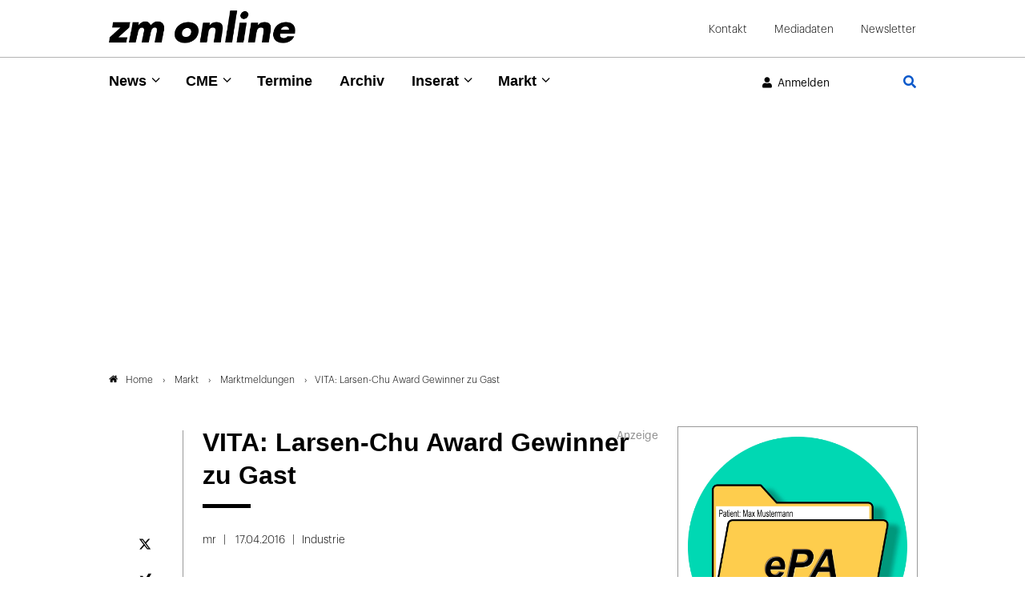

--- FILE ---
content_type: text/html; charset=utf-8
request_url: https://www.zm-online.de/markt/marktanzeigen/detail/vita-larsen-chu-award-gewinner-zu-gast
body_size: 11696
content:
<!DOCTYPE html>
<html dir="ltr" lang="de">
<head>

<meta charset="utf-8">
<!-- 
	- - - - - - - - - - - - - - - - - - - - - - - - - - - - - - - - - - - - - - - - - - - - - - - - - - - - -
	
	                                                   .:/+//-`        `-:/++/:`
	                                                `+yhhhhhhhhy+-  `:oyhhhhhhhhs:
	                                               .yhhhhhhhhhhhhhs+yhhhhhhhhhhhhh+
	yMMMMMN`  +MMMMMy   dMMMMM` dMMMMMMMMMMMMMd    shhhhhhhhhhhhhhhhhhhhhhhhhhhhhhh-
	 yMMMMN`  +MMMMMy   dMMMMm` dMMMMMMMMMMMMMd    hhhhhhhhhhhhhhhhhhhhhhhhhhhhhhhh/
	 .NMMMMo  dMMMMMM. -MMMMM/  dMMMMd             yhhhhhhhhhhhhhhhhhhhhhhhhhhhhhhh:
	  oMMMMN`-MMMMMMMs yMMMMm   dMMMMs             :hhhhhhhhhhhhhhhhhhhhhhhhhhhhhhs`
	  `mMMMMoyMMMMMMMN-MMMMM/   dMMMMNmmmmm+        /hhhhhhhhhhhhhhhhhhhhhhhhhhhhy.
	   /MMMMNNMMMsMMMMNMMMMd    dMMMMMMMMMM+         :yhhhhhhhhhhhhhhhhhhhhhhhhho`
	    dMMMMMMMN`dMMMMMMMM:    dMMMMh                .ohhhhhhhhhhhhhhhhhhhhhhy:`
	    -MMMMMMMy /MMMMMMMd     dMMMMs                  -shhhhhhhhhhhhhhhhhhy+`
	     yMMMMMM: `NMMMMMM:     dMMMMNddddddddy          `-ohhhhhhhhhhhhhhy+.
	     .NMMMMm   sMMMMMh      dMMMMMMMMMMMMMd            `-oyhhhhhhhhhy/.
	                                                          -oyhhhhhs/`
	                                                            .+yhs:`
	                                                              .:.
	           MMMMMMMMMMMMMMMM :NMMMMo   .mMMMMh` sMMMMMMMMMMMNd      hNMMMMMMMNdo    MMMMMMMMMMMMMs
	           mmmmmMMMMMNmmmmm  /MMMMM: `hMMMMd`  sMMMMMmmmmMMMMMs   MMMMMmdmNMMMMd   mmmmmNMMMMMMMs
	                dMMMMs        +MMMMN.sMMMMd.   sMMMMd    oMMMMM :MMMMM/`  -mMMMMs     -odMMMMNdo.
	                dMMMMo         oMMMMmMMMMm.    sMMMMd    oMMMMM +MMMMM     yMMMMd    yMMMMMMMd/`
	                dMMMMo          sMMMMMMMN.     sMMMMMmmmNMMMMN  +MMMMM     yMMMMd    -dMNmNMMMMd.
	                dMMMMo           yMMMMMN-      sMMMMMMMMMMNmy   +MMMMM     yMMMMd          hMMMMh
	                dMMMMo            MMMMMo       sMMMMm           /MMMMM.    dMMMMh  hhhhs   sMMMMN
	                dMMMMo            MMMMM+       sMMMMd           `mMMMMms+odMMMMM:  MMMMMy+sMMMMMs
	                dMMMMo            MMMMM+       sMMMMd            `yMMMMMMMMMMMm:   /mMMMMMMMMMNs
	                dMMMMo            MMMMM+       sMMMMd              .+ydmmmmho-      /sdmmmmmdy+`
	
	
	
	Auch unter der Haube geht’s bei uns mit Leidenschaft zu.
	© SCHAFFRATH ⋅|⋅ Deine TYPO3-Agentur ⋅|⋅ www.schaffrath.de/digital
	
	✔erfahren  ✔agil  ✔zertifiziert  ✔partnerschaftlich
	
	- - - - - - - - - - - - - - - - - - - - - - - - - - - - - - - - - - - - - - - - - - - - - - - - - - - - -

	This website is powered by TYPO3 - inspiring people to share!
	TYPO3 is a free open source Content Management Framework initially created by Kasper Skaarhoj and licensed under GNU/GPL.
	TYPO3 is copyright 1998-2026 of Kasper Skaarhoj. Extensions are copyright of their respective owners.
	Information and contribution at https://typo3.org/
-->


<link rel="icon" href="/typo3conf/ext/lns_sitepackage/Resources/Public/Images/favicon.ico" type="image/vnd.microsoft.icon">
<title>VITA: Larsen-Chu Award Gewinner zu Gast - zm-online</title>
<meta name="generator" content="TYPO3 CMS" />
<meta name="description" content="Die Preisträger des Larsen-Chu Awards wurden von der VITA Zahnfabrik zu einer exklusiven Fortbildungsveranstaltung an den Firmenstandort Bad Säckingen eingeladen." />
<meta name="viewport" content="width=device-width, initial-scale=1.0001, minimum-scale=1.0001, maximum-scale=2.0001, user-scalable=yes" />
<meta name="robots" content="index, follow" />
<meta property="og:site_name" content="Das News-Portal der Zahnärztlichen Mitteilungen" />
<meta property="og:title" content="VITA: Larsen-Chu Award Gewinner zu Gast" />
<meta property="og:type" content="article" />
<meta property="og:updated_time" content="2023-02-03T16:10:37+01:00" />
<meta property="og:description" content="Die Preisträger des Larsen-Chu Awards wurden von der VITA Zahnfabrik zu einer exklusiven Fortbildungsveranstaltung an den Firmenstandort Bad Säckingen eingeladen." />
<meta property="og:image" content="https://www.zm-online.de/typo3conf/ext/lns_sitepackage/Resources/Public/Images/socialmedia-placeholder-facebook.jpeg" />
<meta name="twitter:title" content="VITA: Larsen-Chu Award Gewinner zu Gast" />
<meta name="twitter:description" content="Die Preisträger des Larsen-Chu Awards wurden von der VITA Zahnfabrik zu einer exklusiven Fortbildungsveranstaltung an den Firmenstandort Bad Säckingen eingeladen." />
<meta name="twitter:card" content="summary" />
<meta name="twitter:image" content="https://www.zm-online.de/typo3conf/ext/lns_sitepackage/Resources/Public/Images/socialmedia-placeholder-twitter.jpeg" />
<meta name="twitter:type" content="article" />
<meta name="format-detection" content="telephone=no" />
<meta name="google-site-verification" content="ZHQ3YBRG5Mssc04QF7_30sTeQ4JkZfvlG53hkfZKrJg" />


<link rel="stylesheet" href="/typo3conf/ext/lns_sitepackage/Resources/Public/Styles/Vendor/icon-fonts/fontawesome/5.15.4/all.css?1768816872" media="all">
<link rel="stylesheet" href="/typo3conf/ext/lns_sitepackage/Resources/Public/Styles/Vendor/icon-fonts/font-icons/font-icons.css?1768816872" media="all">
<link rel="stylesheet" href="/typo3temp/assets/compressed/merged-01fa7f4673c4b7b9f5272eb43b32a4c9-9c8adef7c71621173f86550c43568d14.css?1768817417" media="all">



<script src="/typo3temp/assets/compressed/merged-28c267e45d67ae7d150e82bebafa7b6d-f1c43725c6c240cf09cc563f24f91425.js?1768817417"></script>
<script>
/*<![CDATA[*/
/*cookie-consent*/

(function () {})();

/*]]>*/
</script>

<!-- Insert before the head tag closes (</head>) -->
          <link href="https://cdntrf.com/css/trf-zm-online.css" rel="stylesheet">
          <script type="text/javascript"
            id="trfAdSetup"
            async
            data-traffectiveConf='{
               "targeting": [{"key":"zone","values":null,"value":"health"},
                {"key":"pagetype","values":null,"value":"article"},
                {"key":"ads","values":null,"value":"true"}]
                ,"dfpAdUrl" : "/307308315,23077377134/zm-online.de"
                ,"clientAlias" : "zm-online"
            }'
            src="//cdntrf.com/preloader/16311.js">
          </script>        <!-- Start privacy-mgmt Tag -->
<script>"use strict";function _typeof(t){return(_typeof="function"==typeof Symbol&&"symbol"==typeof Symbol.iterator?function(t){return typeof t}:function(t){return t&&"function"==typeof Symbol&&t.constructor===Symbol&&t!==Symbol.prototype?"symbol":typeof t})(t)}!function(){var t=function(){var t,e,o=[],n=window,r=n;for(;r;){try{if(r.frames.__tcfapiLocator){t=r;break}}catch(t){}if(r===n.top)break;r=r.parent}t||(!function t(){var e=n.document,o=!!n.frames.__tcfapiLocator;if(!o)if(e.body){var r=e.createElement("iframe");r.style.cssText="display:none",r.name="__tcfapiLocator",e.body.appendChild(r)}else setTimeout(t,5);return!o}(),n.__tcfapi=function(){for(var t=arguments.length,n=new Array(t),r=0;r<t;r++)n[r]=arguments[r];if(!n.length)return o;"setGdprApplies"===n[0]?n.length>3&&2===parseInt(n[1],10)&&"boolean"==typeof n[3]&&(e=n[3],"function"==typeof n[2]&&n[2]("set",!0)):"ping"===n[0]?"function"==typeof n[2]&&n[2]({gdprApplies:e,cmpLoaded:!1,cmpStatus:"stub"}):o.push(n)},n.addEventListener("message",(function(t){var e="string"==typeof t.data,o={};if(e)try{o=JSON.parse(t.data)}catch(t){}else o=t.data;var n="object"===_typeof(o)&&null!==o?o.__tcfapiCall:null;n&&window.__tcfapi(n.command,n.version,(function(o,r){var a={__tcfapiReturn:{returnValue:o,success:r,callId:n.callId}};t&&t.source&&t.source.postMessage&&t.source.postMessage(e?JSON.stringify(a):a,"*")}),n.parameter)}),!1))};"undefined"!=typeof module?module.exports=t:t()}();</script>



    <script>
    window._sp_queue = [];
    window._sp_ = {
        config: {
            accountId: 348,
            baseEndpoint: 'https://sp-consent.zm-online.de',



            gdpr: { },
            events: {
                onMessageChoiceSelect: function() {
                    console.log('[event] onMessageChoiceSelect', arguments);
                },
                onMessageReady: function() {
                    console.log('[event] onMessageReady', arguments);
                },
                onMessageChoiceError: function() {
                    console.log('[event] onMessageChoiceError', arguments);
                },
                onPrivacyManagerAction: function() {
                    console.log('[event] onPrivacyManagerAction', arguments);
                },
                onPMCancel: function() {
                    console.log('[event] onPMCancel', arguments);
                },
                onMessageReceiveData: function() {
                    console.log('[event] onMessageReceiveData', arguments);
                },
                onSPPMObjectReady: function() {
                    console.log('[event] onSPPMObjectReady', arguments);
                },
                onConsentReady: function (consentUUID, euconsent) {
                    console.log('[event] onConsentReady', arguments);
                },
                onError: function() {
                    console.log('[event] onError', arguments);
                },
            }
        }
    }
    </script>
    <script src='https://sp-consent.zm-online.de/unified/wrapperMessagingWithoutDetection.js' async></script>
        <!-- End privacy-mgmt Tag -->

        <!-- Google Tag Manager -->
        <script async src="https://www.googletagmanager.com/gtag/js?id=G-YDQZKBQEKD"></script>
        <script>
          window.dataLayer = window.dataLayer || [];
          function gtag(){dataLayer.push(arguments);}
          gtag('js', new Date());
          gtag('config','G-YDQZKBQEKD', { 'anonymize_ip': true });
        </script>

        <script>(function(w,d,s,l,i){w[l]=w[l]||[];w[l].push({'gtm.start':
        new Date().getTime(),event:'gtm.js'});var f=d.getElementsByTagName(s)[0],
        j=d.createElement(s),dl=l!='dataLayer'?'&l='+l:'';j.async=true;j.src=
        'https://www.googletagmanager.com/gtm.js?id='+i+dl;f.parentNode.insertBefore(j,f);
        })(window,document,'script','dataLayer','G-YDQZKBQEKD');</script>
        <!-- End Google Tag Manager -->          <!-- Start IVW Tracking -->
          <script type="text/javascript" src="https://script.ioam.de/iam.js"> </script>
          <!-- SZM VERSION="2.0" -->
            <script type="text/javascript">
              var iam_data = {cp:'ZM-Online-Start/ID1'}
            </script>
            <script type='text/javascript'>
              if (typeof IOMn !== 'undefined') {
                IOMm('configure', { st: 'zmonline', dn: 'data-9b57e703d3.zm-online.de', mh:5});
                IOMm('pageview', {cp:'ZM-Online-Start/ID1'});
              }
            </script>
          <!--/SZM -->
<link rel="canonical" href="https://www.zm-online.de/markt/marktanzeigen/detail/vita-larsen-chu-award-gewinner-zu-gast"/>
</head>
<body class=" subpage "> 

    <a id="top" title="Seitenanfang"></a><header class="header" data-type="sticky"><div class="container-fluid logo-metanavi-wrap border-bottom"><div class="container"><div class="flex"><div class="navi-wrap"><button type="button" title="Mobiles Menu" class="lns-nav-trigger menu-trigger" id="mainmenu-mobile" data-type="toggle" data-dest="body" data-classname="mainmenu-isopen"><span class="bars"></span><span class="bars"></span><span class="bars"></span></button></div><div class="logo-wrap"><div class="header-logo logo-in-navi"><a class="logolink" title="Zur Startseite" href="/"><img class="big-logo" title="Zahnärztliche Mitteilungen" alt="Logo Zahnärztliche Mitteilungen" src="/typo3conf/ext/lns_sitepackage/Resources/Public/Images/logo/logo.png" width="410" height="72" /></a></div></div><div id="navAccessibility" role="navigation" aria-label="Übersprung-Navigation"><ul><li><a href="#maincontent">Zum Inhalt</a></li><li><a href="#mainmenu">Zum Hauptmenu</a></li><li><a href="#footermenu">Zum Footermenu</a></li></ul></div><div class="hidden-lg hidden-xl hidden-xxl additional-mainnavi-elements"><div class="header-login header-login-link"><div class="link-wrap"><a href="/markt/marktanzeigen/detail?logintype=login&amp;oauth2-provider=keycloak&amp;cHash=0368449e09a6de8a88bcf84048fb9186" target="_self"><i class="fas fa-user"></i><span class="hidden-xs hidden-sm">Anmelden</span></a></div></div><div class="navi-searchfield searchfield-button"><a title="Zur Seite: Suche" href="/suche"><div class="search-button"><i class="fas fa-search"></i></div></a></div></div><div id="logout-popup" class="fadeOut"><div class="container flex"><div class="icon"><i class="fa fa-check"></i></div><div class="text"><p class="no-margin" id="login-username"></p><p class="no-margin">Sie wurden erfolgreich abgemeldet!</p></div></div></div><script>
                    // Session Storage
                    if (sessionStorage.getItem("UserName") == null) {
                        document.getElementById("logout-popup").classList.add('hidden');
                    }
                </script><div class="meta-navi-wrap hidden-xs hidden-sm hidden-md"><nav class="meta-navi"><ul><li class=" "><a href="/kontakt" target="_self">Kontakt</a></li><li class=" "><a href="/mediadaten" target="_blank">Mediadaten</a></li><li class=" "><a href="/zm-online-newsletter" target="_self">Newsletter</a></li></ul></nav></div></div><div class="lns-nav-trigger lns-nav-close-overlay"></div></div></div><div class="progress-container"><div class="progress-bar" id="progressBar"></div></div><div class="container-fluid mainnavi-wrap border-bottom-not-sticky"><div class="container mainnavi-container"><div class="flex"><div class="navi-wrap"><div class="main-navi-wrap"><div id="lns-nav"><div class="container"><div class="navi-searchfield searchfield-in-mobilenavi hidden-lg hidden-xl hidden-xxl"><div class="tx_solr"><div class="tx-solr-search-form"><form class="tx-solr-search-form-pi-results" method="get" action="/suche" accept-charset="utf-8" rel="nofollow"><fieldset><legend class="hidden">Suche</legend><label for="input-searchfield"><span class="hidden">Suche</span></label><input type="text" class="tx-solr-q lns-solr-livesearch" placeholder="Suche" autocomplete="off" name="q" id="input-searchfield" /><button class="btn btn-primary tx-solr-submit"><i class="fas fa-search"></i><span class="hidden">Suche</span></button></fieldset></form></div></div></div><nav class="main-menu" id="mainmenu"><ul class="lvl-0"><li class="sub "><a href="/news/alle-news" target="_self">News</a><i class="menu-sub icon-open-submenu" data-type="toggle-trigger"></i><div class="lvl-1"><div class="container"><ul class="navi-column"><li class="sub-col 0 "><a href="/news/alle-news" target="_self">Alle News</a><i class="menu-sub icon-open-submenu" data-type="toggle-trigger"></i><ul class="lvl-2"><li class=""><a href="/news/alle-news/politik" target="_self">Politik</a></li><li class=""><a href="/news/alle-news/praxis" target="_self">Praxis</a></li><li class=""><a href="/news/alle-news/gesellschaft" target="_self">Gesellschaft</a></li><li class=""><a href="/news/alle-news/zahnmedizin" target="_self">Zahnmedizin</a></li><li class=""><a href="/news/alle-news/news-archiv" target="_self">News-Archiv</a></li></ul></li></ul><ul class="navi-column"><li class="sub-col 1 "><a href="/news/zm-starter" target="_self">zm-starter</a></li></ul><ul class="navi-column"><li class="sub-col 2 "><a href="/news/alle-news/themendossiers" target="_self">Themendossiers</a><i class="menu-sub icon-open-submenu" data-type="toggle-trigger"></i><ul class="lvl-2"><li class=""><a href="/news/alle-news/themendossiers/themen" target="_self">Themen</a></li></ul></li></ul><ul class="navi-column"><li class="sub-col 3 "><a href="/news/fachgebiete" target="_self">Fachgebiete</a><i class="menu-sub icon-open-submenu" data-type="toggle-trigger"></i><ul class="lvl-2"><li class=""><a href="/news/fachgebiete/parodontologie" target="_self">Parodontologie</a></li><li class=""><a href="/news/fachgebiete/implantologie" target="_self">Implantologie</a></li><li class=""><a href="/news/fachgebiete/endodontologie" target="_self">Endodontologie</a></li><li class=""><a href="/news/fachgebiete/kieferorthopaedie" target="_self">Kieferorthopädie</a></li><li class=""><a href="/news/fachgebiete/prothetik" target="_self">Prothetik</a></li><li class=""><a href="/news/fachgebiete/chirurgie" target="_self">Chirurgie</a></li><li class=""><a href="/news/fachgebiete/kinderzahnheilkunde" target="_self">Kinderzahnheilkunde</a></li><li class=""><a href="/news/fachgebiete/alterszahnheilkunde" target="_self">Alterszahnheilkunde</a></li><li class=""><a href="/news/fachgebiete/prophylaxe" target="_self">Prophylaxe</a></li><li class=""><a href="/news/fachgebiete/funktionsdiagnostik" target="_self">Funktionsdiagnostik</a></li><li class=""><a href="/news/fachgebiete/aesthetische-zahnmedizin" target="_self">Ästhetische Zahnmedizin</a></li></ul></li></ul></div></div></li><li class="sub "><a href="/cme/cme-uebersicht" target="_self">CME</a><i class="menu-sub icon-open-submenu" data-type="toggle-trigger"></i><div class="lvl-1"><div class="container"><ul class="navi-column"><li class="sub-col 0 "><a href="/cme/cme-uebersicht" target="_self">CME Übersicht</a></li></ul><ul class="navi-column"><li class="sub-col 1 "><a href="/cme/erste-hilfe" target="_self">Erste Hilfe</a></li></ul></div></div></li><li class=" "><a href="/termine" target="_self">Termine</a></li><li class=" "><a href="/archiv" target="_self">Archiv</a></li><li class="sub "><a href="/inserat/stellenangebote/anzeige-aufgeben" target="_self">Inserat</a><i class="menu-sub icon-open-submenu" data-type="toggle-trigger"></i><div class="lvl-1"><div class="container"><ul class="navi-column"><li class="sub-col 0 "><a href="https://www.zm-stellenmarkt.de" target="_blank">Stellenangebote</a></li></ul><ul class="navi-column"><li class="sub-col 1 "><a href="https://zm-rubrikenmarkt.de/category/stellengesuche/" target="_blank">Stellengesuche</a></li></ul><ul class="navi-column"><li class="sub-col 2 "><a href="https://zm-rubrikenmarkt.de/category/praxismarkt/" target="_blank">Praxismarkt</a></li></ul><ul class="navi-column"><li class="sub-col 3 "><a href="https://zm-rubrikenmarkt.de/category/verschiedenes/" target="_blank">Verschiedenes</a></li></ul><ul class="navi-column"><li class="sub-col 4 "><a href="/inserat/stellenangebote/anzeige-aufgeben" target="_self">Anzeige aufgeben</a></li></ul></div></div></li><li class="sub active"><a href="/markt/marktanzeigen" target="_self">Markt</a><i class="menu-sub icon-open-submenu" data-type="toggle-trigger"></i><div class="lvl-1"><div class="container"><ul class="navi-column"><li class="sub-col 0 active highlighted"><a href="/markt/marktanzeigen" target="_self">Marktmeldungen</a></li></ul><ul class="navi-column"><li class="sub-col 1 "><a href="/markt/marktanzeigen/firmenverzeichnis" target="_self">Firmenverzeichnis</a></li></ul></div></div></li></ul></nav><div class="meta-navi-wrap hidden-lg hidden-xl hidden-xxl"><nav class="meta-navi"><ul><li class=" "><a href="/kontakt" target="_self">Kontakt</a></li><li class=" "><a href="/mediadaten" target="_blank">Mediadaten</a></li><li class=" "><a href="/zm-online-newsletter" target="_self">Newsletter</a></li></ul></nav><div class="additional-nav-elements"></div></div></div></div></div></div><div class="hidden-xs hidden-sm hidden-md additional-mainnavi-elements"><div class="header-login header-login-link"><div class="link-wrap"><a href="/markt/marktanzeigen/detail?logintype=login&amp;oauth2-provider=keycloak&amp;cHash=0368449e09a6de8a88bcf84048fb9186" target="_self"><i class="fas fa-user"></i><span class="hidden-xs hidden-sm">Anmelden</span></a></div></div><div class="navi-searchfield searchfield-button"><a title="Zur Seite: Suche" href="/suche"><div class="search-button"><i class="fas fa-search"></i></div></a></div></div></div></div></div></header><main id="content" class="main template-pagets__rootpage"><div class=" "><a class="anchor-without-scroll-margin-top" id="c1120"></a><div id="traffective-ad-adtile1" style='display: none;' class="adtile1"></div></div><div class="breadcrumbarea clearfix"><div class="container"><ul itemscope itemtype="http://schema.org/BreadcrumbList"><li class="home"><a href="/" title="Link zur Seite ZM-Online"><i class="icon-home2"></i>Home</a></li><li itemscope itemtype="http://schema.org/ListItem" itemprop="itemListElement"><a href="/markt/marktanzeigen" title="Link zur Seite Markt" itemscope itemtype="http://schema.org/Thing" itemprop="item" itemid="/markt/marktanzeigen"><span itemprop="name">Markt</span></a><meta itemprop="position" content="1" /></li><li itemscope itemtype="http://schema.org/ListItem" itemprop="itemListElement"><a href="/markt/marktanzeigen" title="Link zur Seite Marktmeldungen" itemscope itemtype="http://schema.org/Thing" itemprop="item" itemid="/markt/marktanzeigen"><span itemprop="name">Marktmeldungen</span></a><meta itemprop="position" content="2" /></li><li itemscope itemtype="http://schema.org/ListItem" itemprop="itemListElement"><span itemscope itemtype="http://schema.org/Thing" itemprop="item" itemid="/markt/marktanzeigen/detail/vita-larsen-chu-award-gewinner-zu-gast"><span itemprop="name">VITA: Larsen-Chu Award Gewinner zu Gast</span></span><meta itemprop="position" content="3" /></li></ul></div></div><div class="maincontent" id="maincontent"><!--TYPO3SEARCH_begin--><div class=" frame-space-after-s   "><div class="0 clearfix"><div class="news"><div class="news-wrapper newsdetail-page"><div class="content-column"><div class="newsdetail mart-badge"><article class="article" data-newsuid="17849" data-censhareid="115319"><script type="application/ld+json">{
    "@context": "http://schema.org",
    "@type": "Article",
    "datePublished": "2016-04-17T14:00:00+02:00",
    "dateModified": "2023-02-03T16:10:37+01:00",
    "headline": "VITA: Larsen-Chu Award Gewinner zu Gast",
    "description": "",
    "articleBody": "",
    "name": "VITA: Larsen-Chu Award Gewinner zu Gast",
    "mainEntityOfPage": "/markt/marktanzeigen/detail/vita-larsen-chu-award-gewinner-zu-gast",
    "author": {
        "@type": "Organization",
        "name": "Zahnärztliche Mitteilungen"
    },
    "publisher": {
        "@context": "http://schema.org",
        "@type": "Organization",
        "name": "Zahnärztliche Mitteilungen",
        "url": "https://www.zm-online.de/markt/marktanzeigen/detail",
        "logo": {
            "@type": "ImageObject",
            "url": "https://www.zm-online.de/typo3conf/ext/lns_sitepackage/Resources/Public/Images/logo/logo.png",
            "width": 284,
            "height": 142
        }
    }
}</script><div class="row header-wrap"><div class="col-12 col-sm-12 col-md-12 col-lg-2 col-xl-2 lns-line bottom"></div><div class="col-12 col-sm-12 col-md-12 col-lg-10 col-xl-10"><div class="news-text-wrap"><div><h1>VITA: Larsen-Chu Award Gewinner zu Gast</h1><div class="headline-border"></div></div></div></div></div><div class="row content-wrap"><div class="col-12 col-sm-12 col-md-12 col-lg-2 col-xl-2 lns-line teaser-col"><div class="teaser-col-inner hidden-xs hidden-sm hidden-md"><div class="socialmedia-sharing-wrap"><ul class="sharing-list"><li class="socialmedia-icon"><a href="#" class="social-icon si-twitter" title="Auf Plattform X teilen" data-type="share-on-twitter" target="_blank"><img alt="Platform x icon page" src="/typo3conf/ext/lns_sitepackage/Resources/Public/Images/icons/x-twitter.svg" width="512" height="512" /></a></li><li class="socialmedia-icon"><a href="#" class="social-icon si-xing" title="Auf Xing teilen" data-type="share-on-xing" target="_blank"><i class="icon-xing"></i></a></li><li class="socialmedia-icon"><a href="#" class="social-icon si-linkedin" title="Auf LinkedIn teilen" data-type="share-on-linkedin" target="_blank"><i class="icon-linkedin"></i></a></li><li class="socialmedia-icon"><a href="#" title="Seite ausdrucken" class="social-icon si-print" onclick="window.print(); return false;" target="_blank"><i class="icon-print2"></i></a></li></ul></div></div></div><div class="col-12 col-sm-12 col-md-12 col-lg-10 col-xl-10"><div class="news-text-wrap"><div class="meta-info-wrap"><div class="author-wrap small-layout"><div class="author">
                        
                                mr
                            
                    </div></div><div class="date time"><time datetime="2016-04-17">
                17.04.2016
            </time></div><div class="category-item">Industrie</div></div><div class="bodytext"></div><div class="hidden" itemprop="name">Zahnärztliche Mitteilungen</div><div class="hidden-xxl hidden-xl hidden-lg"><div class="socialmedia-sharing col-12 col-sm-12 col-md-12 col-lg-12 col-xl-12"><div class="socialmedia-sharing-wrap"><ul class="sharing-list"><li class="socialmedia-icon"><a href="#" class="social-icon si-twitter" title="Auf Plattform X teilen" data-type="share-on-twitter" target="_blank"><img alt="Platform x icon page" src="/typo3conf/ext/lns_sitepackage/Resources/Public/Images/icons/x-twitter.svg" width="512" height="512" /></a></li><li class="socialmedia-icon"><a href="#" class="social-icon si-xing" title="Auf Xing teilen" data-type="share-on-xing" target="_blank"><i class="icon-xing"></i></a></li><li class="socialmedia-icon"><a href="#" class="social-icon si-linkedin" title="Auf LinkedIn teilen" data-type="share-on-linkedin" target="_blank"><i class="icon-linkedin"></i></a></li><li class="socialmedia-icon"><a href="#" title="Seite ausdrucken" class="social-icon si-print" onclick="window.print(); return false;" target="_blank"><i class="icon-print2"></i></a></li></ul></div></div></div><div class="news-backlink-wrap frame-space-before-s hidden-print"><div class="frame-space-before-l"><a href="javascript:history.back();" title="Zurück zur Übersicht" class="backlink btn btn-plain">
            Zur Übersicht
        </a></div></div></div></div><div class="col-12 col-sm-12 col-md-12 col-lg-2 col-xl-2"></div><div class="col-12 col-sm-12 col-md-12 col-lg-10 col-xl-10"></div></div><div class=" "><a class="anchor-without-scroll-margin-top" id="c1125"></a><div id="traffective-ad-adtile9" style='display: none;' class="adtile9"></div></div></article></div></div><div class="teaser-column"><div id="c1139" class="lns-sitepackage frame frame-default frame-type-shortcut layout-advertising-column  hidden-print "><div class="advertising-column clearfix"><div class=" "><a class="anchor-without-scroll-margin-top" id="c1127"></a><div id="traffective-ad-mobadtile3" style='display: none;margin-right: auto;margin-left: auto;' class="mobadtile3"></div></div><div class="0 clearfix"><div class="news"><!--TYPO3SEARCH_end--><div class="newslist news-selected-view" id="c997"><article class="article advertsiment-teasercolumn articletype-Tx_LnsIssuearchive_Article with-border no-newsimage clearfix"><a href="/artikel/2025/zm-2025-23-24/machen-sie-eine-fortbildung-zur-epa-online"><div class="news-image-wrap"><figure><div class="image-height "><img alt="ePA elektronische Patientenakte im grünen Kreis" data-src="/fileadmin/_processed_/7/0/csm_603568-flexible-1900_ac31a058ee.jpg" data-srcset="/fileadmin/_processed_/7/0/csm_603568-flexible-1900_1ff983e3c4.jpg 280w, /fileadmin/_processed_/7/0/csm_603568-flexible-1900_7f5cd59a17.jpg 730w, /fileadmin/_processed_/7/0/csm_603568-flexible-1900_64aabaacc1.jpg 960w, /fileadmin/_processed_/7/0/csm_603568-flexible-1900_af3d0711f4.jpg 1000w, /fileadmin/_processed_/7/0/csm_603568-flexible-1900_ac31a058ee.jpg 300w" data-sizes="(max-width: 575px) 280px, (max-width: 767px) 730px, (max-width: 991px) 960px, (max-width: 1199px) 960px, (min-width: 1200px) 1000px, 100vw" width="300" height="300" src="data:," loading="lazy" /></div></figure></div><div class="news-text-wrap"><div class="subtitle">CME zur elektronischen Patientenakte</div><h4>Machen Sie eine Fortbildung zur ePA! Online!</h4><div class="teasertext-wrap"><div class="crop-210"><p>
                            
                                Seit dem 1. Oktober ist die Nutzung der elektronischen Patientenakte (ePA) Pflicht. Wie das funktioniert, erfahren Sie hier im Lernvideo – und können dabei CME-Punkte sammeln.
                            
                        </p></div></div></div></a></article><!-- recurrently objects --></div><!--TYPO3SEARCH_begin--></div></div><div class=" "><a class="anchor-without-scroll-margin-top" id="c1122"></a><div id="traffective-ad-adtile3" style='display: none;' class="adtile3"></div></div><div class="0 clearfix"><div class="news"><!--TYPO3SEARCH_end--><div class="newslist news-selected-view" id="c991"><article class="article advertsiment-teasercolumn articletype-1 clearfix"><a href="/dentales-erbe" target="_self"><div class="news-image-wrap"><figure><div class="image-height "><img data-src="/fileadmin/user_upload/BZAEK_Spendenthermometer_156174.jpg" data-srcset="/fileadmin/_processed_/b/d/csm_BZAEK_Spendenthermometer_156174_04d60d3eec.jpg 280w, /fileadmin/user_upload/BZAEK_Spendenthermometer_156174.jpg 730w, /fileadmin/user_upload/BZAEK_Spendenthermometer_156174.jpg 960w, /fileadmin/user_upload/BZAEK_Spendenthermometer_156174.jpg 1000w, /fileadmin/user_upload/BZAEK_Spendenthermometer_156174.jpg 284w" data-sizes="(max-width: 575px) 280px, (max-width: 767px) 730px, (max-width: 991px) 960px, (max-width: 1199px) 960px, (min-width: 1200px) 1000px, 100vw" width="284" height="536" src="data:," loading="lazy" /></div></figure></div><div class="news-text-wrap"><div class="subtitle">Sammlung "Dentales Erbe"</div><h4>Spenden Sie jetzt! </h4><div class="teasertext-wrap"><div class="crop-210"><p>
                            
                                Spenden Sie für Aufbau und Erhalt der weltgrößten dentalhistorischen Sammlung im sächsischen Zschadraß.
                            
                        </p></div></div></div></a></article><!-- recurrently objects --></div><!--TYPO3SEARCH_begin--></div></div><div class=" "><a class="anchor-without-scroll-margin-top" id="c1123"></a><div id="traffective-ad-adtile8" style='display: none;' class="adtile8"></div></div><div class=" hidden-md hidden-lg hidden-xl hidden-xxl"><a class="anchor-without-scroll-margin-top" id="c1129"></a><div id="traffective-ad-mobadtile8" style='display: none;' class="mobadtile8"></div></div><div class="lns-container lns-1col-container item-count-1 "><div id="c920" class="    frame-space-after-l"><div class="row default-margin"><div class="col-12 col-sm-12 col-md-12 col-lg-12 col-xl-12 col-xxl-12  lns-container-col lns-container-col-1  "><div class="0 clearfix"><div><h2 class="">
                    Meistgelesene Beiträge
                </h2><div class="headline-border"></div></div><div class="news"><!--TYPO3SEARCH_end--><div class="newslist" id="c971"><div class="newslist-list-style most-read template-layout-91 " data-type="showmore" data-step="100"><div class="news-item item-0  "><article class="article articletype-Tx_LnsIssuearchive_Article no-newsimage clearfix "><a title="Zum Beitrag: Stoppt diese Zahnpasta Parodontitis?" href="/artikel/2026/zm-2026-03/stoppt-diese-zahnpasta-parodontitis"><div class="number">1</div><div class="news-text-wrap"><div class="subtitle">Neuer Wirkstoff zur Bekämpfung von Porphyromonas gingivalis</div><h3>Stoppt diese Zahnpasta Parodontitis?</h3></div></a></article></div><div class="news-item item-1  "><article class="article articletype-0 no-newsimage clearfix "><a title="Zum Beitrag: Kündigung, weil man zu früh auf der Arbeit ist?!?" href="/news/detail/kuendigung-weil-man-zu-frueh-auf-der-arbeit-ist"><div class="number">2</div><div class="news-text-wrap"><div class="subtitle">Achtung Arbeitszeitbetrug</div><h3>Kündigung, weil man zu früh auf der Arbeit ist?!?</h3></div></a></article></div><div class="news-item item-2  "><article class="article articletype-0 no-newsimage clearfix "><a title="Zum Beitrag: Das Wegerisiko trägt der Arbeitnehmer" href="/news/detail/das-wegerisiko-traegt-der-arbeitnehmer"><div class="number">3</div><div class="news-text-wrap"><div class="subtitle">Zu spät wegen Schnee, Glatteis und gesperrten Straßen</div><h3>Das Wegerisiko trägt der Arbeitnehmer</h3></div></a></article></div><div class="news-item item-3  "><article class="article articletype-Tx_LnsIssuearchive_Article no-newsimage clearfix "><a title="Zum Beitrag: Esst mehr Fleisch!" href="/artikel/2026/zm-2026-03/esst-mehr-fleisch"><div class="number">4</div><div class="news-text-wrap"><div class="subtitle">USA aktualisieren Ernährungsempfehlungen</div><h3>Esst mehr Fleisch!</h3></div></a></article></div><div class="news-item item-4  "><article class="article articletype-Tx_LnsIssuearchive_Article no-newsimage clearfix  last-newsitem"><a title="Zum Beitrag: Klares Zeichen gegen Gewalt" href="/artikel/2026/zm-2026-03/klares-zeichen-gegen-gewalt"><div class="number">5</div><div class="news-text-wrap"><div class="subtitle">Neues Schutzgesetz für Gesundheitsberufe</div><h3>Klares Zeichen gegen Gewalt</h3></div></a></article></div></div></div><!--TYPO3SEARCH_begin--></div></div></div></div></div></div></div></div></div></div></div><img src="https://www.zm-online.de/md-newsimg-17849.gif" alt="" width="1" height="1" aria-hidden="true" /></div></div><div id="c203680" class="lns-sitepackage frame frame-default frame-type-shortcut layout-0   "><div class="0 clearfix"><div class="lns-container lns-1col-container item-count-1 container"><div id="c1001" class="  hidden-print  frame-space-before-l frame-space-after-l"><div class="row default-margin"><div class="col-12 col-sm-12 col-md-12 col-lg-12 col-xl-12 col-xxl-12  lns-container-col lns-container-col-1  "><div id="c1003" class="lns-sitepackage frame frame-default frame-type-textmedia layout-0   "><div class="0 clearfix"><div class="subtitle ">
				Melden Sie sich hier zum zm Online-Newsletter an
			</div><div><h2 class="">
                    Die aktuellen Nachrichten direkt in Ihren Posteingang
                </h2><div class="headline-border"></div></div><div class="lns-sitepackage ce-textmedia ce-textpic ce-right ce-intext  "></div></div></div><div id="c22596" class="lns-sitepackage frame frame-default frame-type-html layout-0   "><div class="0 clearfix"><div class="fake-checkboxes"><div class="checkbox-item checked"><div class="checkbox-input"></div><div class="checkbox-label">zm Online-Newsletter</div></div></div></div></div><div id="c22541" class="lns-sitepackage frame frame-default frame-type-html layout-0   "><div class="0 clearfix"><script>
function loadjQuery(e, t) {
  var n = document.createElement("script");
  n.setAttribute("src", e);
  n.onload = t;
  n.onreadystatechange = function() {
    if (this.readyState == "complete" || this.readyState == "loaded") t()
  };
  document.getElementsByTagName("head")[0].appendChild(n)
}

function main() {
  var $cr = jQuery.noConflict();
  var old_src;
  $cr(document).ready(function() {
    $cr(".cr_form").submit(function() {
      $cr(this).find('.clever_form_error').removeClass('clever_form_error');
      $cr(this).find('.clever_form_note').remove();
      $cr(this).find(".musthave").find('input, textarea').each(function() {
        if (jQuery.trim($cr(this).val()) == "" || ($cr(this).is(':checkbox')) || ($cr(this).is(':radio'))) {
          if ($cr(this).is(':checkbox') || ($cr(this).is(':radio'))) {
            if (!$cr(this).parents(".cr_ipe_item").find(":checked").is(":checked")) {
              $cr(this).parents(".cr_ipe_item").addClass('clever_form_error')
            }
          } else {
            $cr(this).addClass('clever_form_error')
          }
        }
      });
      if ($cr(this).attr("action").search(document.domain) > 0 && $cr(".cr_form").attr("action").search("wcs") > 0) {
        var cr_email = $cr(this).find('input[name=email]');
        var unsub = false;
        if ($cr("input['name=cr_subunsubscribe'][value='false']").length) {
          if ($cr("input['name=cr_subunsubscribe'][value='false']").is(":checked")) {
            unsub = true
          }
        }
        if (cr_email.val() && !unsub) {
          $cr.ajax({
            type: "GET",
            url: $cr(".cr_form").attr("action").replace("wcs", "check_email") + window.btoa($cr(this).find('input[name=email]').val()),
            success: function(data) {
              if (data) {
                cr_email
                  .addClass('clever_form_error')
                  .before('<div class="clever_form_note cr_font">' + data + '</div>');
                return false
              }
            },
            async: false
          })
        }
        var cr_captcha = $cr(this).find('input[name=captcha]');
        if (cr_captcha.val()) {
          $cr.ajax({
            type: "GET",
            url: $cr(".cr_form").attr("action").replace("wcs", "check_captcha") + $cr(this).find('input[name=captcha]').val(),
            success: function(data) {
              if (data) {
                cr_captcha
                  .addClass('clever_form_error')
                  .after('<div style="display:block" class="clever_form_note cr_font">' + data + '</div>');
                return false
              }
            },
            async: false
          })
        }
      }
      if ($cr(this).find('.clever_form_error').length) {
        return false
      }
      return true
    });
    $cr('input[class*="cr_number"]').change(function() {
      if (isNaN($cr(this).val())) {
        $cr(this).val(1)
      }
      if ($cr(this).attr("min")) {
        if (($cr(this).val() * 1) < ($cr(this).attr("min") * 1)) {
          $cr(this).val($cr(this).attr("min"))
        }
      }
      if ($cr(this).attr("max")) {
        if (($cr(this).val() * 1) > ($cr(this).attr("max") * 1)) {
          $cr(this).val($cr(this).attr("max"))
        }
      }
    });
    old_src = $cr("div[rel='captcha'] img:not(.captcha2_reload)").attr("src");
    if ($cr("div[rel='captcha'] img:not(.captcha2_reload)").length != 0) {
      captcha_reload()
    }
  });

  function captcha_reload() {
    var timestamp = new Date().getTime();
    $cr("div[rel='captcha'] img:not(.captcha2_reload)").attr("src", "");
    $cr("div[rel='captcha'] img:not(.captcha2_reload)").attr("src", old_src + "?t=" + timestamp);
    return false
  }

}
if (typeof jQuery === "undefined") {
  loadjQuery("//ajax.googleapis.com/ajax/libs/jquery/1.4.4/jquery.min.js", main)
} else {
  main()
}
</script><style>
        .cr_form .editable_content div {
            width: 100% !important;
            margin-bottom: 15px !important;
        }
        </style><form class="layout_form cr_form cr_font" action="https://eu1.cleverreach.com/f/156704-230949/wcs/" method="post" target="_blank"><div class="cr_body cr_page cr_font formbox"><div class="non_sortable" style="text-align:left;"></div><div class="editable_content" style="text-align:left;"><div id="4923178" rel="email" class="cr_ipe_item ui-sortable musthave" style="margin-bottom:px;"><label for="text4923178" class="itemname">E-Mail*</label><input id="text4923178" name="email" value="" type="text" style="width:100%;" /></div><div id="4954617" rel="select" class="cr_ipe_item ui-sortable" style=" margin-bottom:0px;"><label for="select_4954617" class="itemname">Anrede</label><select id="select_4954617" class="cr_font" name="1108647" style="width:100%;" ><option value="1" ></option><option value="Frau" >Frau</option><option value="Herr" >Herr</option><option value="Divers" >Divers</option></select></div><div id="4954616" rel="text" class="cr_ipe_item ui-sortable" style=" margin-bottom:0px;"><label for="text4954616" class="itemname">Titel</label><input id="text4954616" name="1108648" type="text" value="" style="width:100%;" /></div><div id="4954614" rel="text" class="cr_ipe_item ui-sortable musthave" style=" margin-bottom:0px;"><label for="text4954614" class="itemname">Vorname*</label><input id="text4954614" name="1108646" type="text" value="" style="width:100%;" /></div><div id="4954615" rel="text" class="cr_ipe_item ui-sortable musthave" style=" margin-bottom:0px;"><label for="text4954615" class="itemname">Nachname*</label><input id="text4954615" name="1108645" type="text" value="" style="width:100%;" /></div><div id="5035462" rel="recaptcha" class="cr_ipe_item ui-sortable musthave"><script src="https://www.google.com/recaptcha/api.js" async defer></script><br/><div id="recaptcha_v2_widget" class="g-recaptcha" data-theme="light" data-size="normal" data-sitekey="6Lfhcd0SAAAAAOBEHmAVEHJeRnrH8T7wPvvNzEPD"  ></div><br/></div><div id="4923180" rel="button" class="cr_ipe_item ui-sortable submit_container" style="text-align:center; margin-bottom:15px;"><button type="submit" class="cr_button">Newsletter abonnieren</button></div></div><noscript><a href="http://www.cleverreach.de">www.CleverReach.de</a></noscript></div></form></div></div><div id="c22601" class="lns-sitepackage frame frame-default frame-type-textmedia layout-0 frame-space-before-s   "><div class="0 clearfix"><div class="lns-sitepackage ce-textmedia ce-textpic ce-right ce-intext  frame-space-before-s "><div class="ce-bodytext"><p><strong>Sie interessieren sich für einen unserer anderen Newsletter?</strong><br> Hier geht zu den Anmeldungen <a href="/zm-starter-newsletter" target="_self" class="internal-link">zm starter-Newsletter</a> und <a href="/zm-heft-newsletter" target="_self" class="internal-link">zm Heft-Newsletter</a>.</p></div></div></div></div></div></div></div></div></div></div><!--TYPO3SEARCH_end--></div></main><div id="c241133" class="lns-sitepackage frame frame-default frame-type-html layout-0   "><div class="0 clearfix"><div id="traffective-ad-adtile16" style='display: none;' class="adtile16"></div></div></div><div class=" hidden-md hidden-lg hidden-xl hidden-xxl"><a class="anchor-without-scroll-margin-top" id="c1129"></a><div id="traffective-ad-mobadtile8" style='display: none;' class="mobadtile8"></div></div><a href="#top" title="Hochscrollen" class="lns-scrolltotop" data-type="scrolltotop"><i class="icon-angle-up"></i></a><footer class="footer main-footer" id="footermenu"><div class="container"><div class="row"><div class="col-12 col-sm-12 col-md-12 col-lg-3 col-xl-3"><div class="footer-address"><a class="logolink" title="Zur Startseite" href="/"><img title="Zahnärztliche Mitteilungen" alt="Logo Zahnärztliche Mitteilungen" src="/typo3conf/ext/lns_sitepackage/Resources/Public/Images/logo/logo.png" width="410" height="72" /></a><p><strong>Zahnärztliche Mitteilungen<br />
                        zm-Redaktion</strong><br/>
                        Chausseestr. 13<br/>
                        D-10115 Berlin<br/><br><a href="tel:+493040005300">Tel.: +49 30 40005-300</a><br/>Fax: +49 30 40005-319
                    </p><div class="sticky socialmedia-channel-list"><div class="socialmedia-icon"><a target="_blank" href="https://www.linkedin.com/showcase/zahnaerztliche-mitteilungen/" title="linkedin" class="social-icon si-linkedin"><i class="fab fa-linkedin"></i></a></div></div></div></div><div class="col-12 col-sm-12 col-md-12 col-lg-9 col-xl-9"><nav class="footer-mainnav"><ul class="lvl-0"><li class="sub"><a href="/news/alle-news" target="_self">News</a><ul class="lvl-1"><li class=""><a href="/news/alle-news" target="_self">Alle News</a></li><li class=""><a href="/news/alle-news/politik" target="_self">Politik</a></li><li class=""><a href="/news/alle-news/praxis" target="_self">Praxis</a></li><li class=""><a href="/news/alle-news/gesellschaft" target="_self">Gesellschaft</a></li><li class=""><a href="/news/alle-news/zahnmedizin" target="_self">Zahnmedizin</a></li><li class=""><a href="/news/alle-news/news-archiv" target="_self">News-Archiv</a></li></ul></li><li class="sub"><a href="/cme/cme-uebersicht" target="_self">CME</a><ul class="lvl-1"><li class=""><a href="/cme/erste-hilfe" target="_self">Erste Hilfe</a></li><li class=""><a href="/cme/cme-uebersicht" target="_self">CME Übersicht</a></li></ul></li><li class=""><a href="/archiv" target="_self">Archiv</a></li><li class="sub"><a href="/news/fachgebiete" target="_self">Fachgebiete</a><ul class="lvl-1"><li class=""><a href="/news/fachgebiete/parodontologie" target="_self">Parodontologie</a></li><li class=""><a href="/news/fachgebiete/implantologie" target="_self">Implantologie</a></li><li class=""><a href="/news/fachgebiete/endodontologie" target="_self">Endodontologie</a></li><li class=""><a href="/news/fachgebiete/kieferorthopaedie" target="_self">Kieferorthopädie</a></li><li class=""><a href="/news/fachgebiete/prothetik" target="_self">Prothetik</a></li><li class=""><a href="/news/fachgebiete/chirurgie" target="_self">Chirurgie</a></li><li class=""><a href="/news/fachgebiete/kinderzahnheilkunde" target="_self">Kinderzahnheilkunde</a></li><li class=""><a href="/news/fachgebiete/alterszahnheilkunde" target="_self">Alterszahnheilkunde</a></li><li class=""><a href="/news/fachgebiete/prophylaxe" target="_self">Prophylaxe</a></li><li class=""><a href="/news/fachgebiete/funktionsdiagnostik" target="_self">Funktionsdiagnostik</a></li><li class=""><a href="/news/fachgebiete/aesthetische-zahnmedizin" target="_self">Ästhetische Zahnmedizin</a></li></ul></li><li class="sub active"><a href="/markt/marktanzeigen" target="_self">Markt</a><ul class="lvl-1"><li class="active"><a href="/markt/marktanzeigen" target="_self">Marktanzeigen</a></li><li class=""><a href="/markt/marktanzeigen/firmenverzeichnis" target="_self">Firmenverzeichnis</a></li></ul></li><li class="sub"><a href="/termine" target="_self">Termine</a><ul class="lvl-1"><li class=""><a href="/termine/alle-termine/anleitung-zur-termineingabe" target="_self">Anleitung zur Termineingabe</a></li></ul></li><li class=""><a href="/news/zm-starter" target="_self">zm-starter</a></li><li class="sub"><a href="/inserat/stellenangebote/anzeige-aufgeben" target="_self">Inserat</a><ul class="lvl-1"><li class=""><a href="https://www.zm-stellenmarkt.de" target="_blank">Stellenangebote</a></li><li class=""><a href="https://zm-rubrikenmarkt.de/category/stellengesuche/" target="_blank">Stellengesuche</a></li><li class=""><a href="https://zm-rubrikenmarkt.de/category/praxismarkt/" target="_blank">Praxismarkt</a></li><li class=""><a href="https://zm-rubrikenmarkt.de/category/verschiedenes/" target="_blank">Verschiedenes</a></li><li class=""><a href="/inserat/stellenangebote/anzeige-aufgeben" target="_self">Anzeige aufgeben</a></li></ul></li></ul></nav></div></div><div class="row"><div class="col-12 col-sm-12 col-md-12 col-lg-12 col-xl-12"><div class="footer-bottom"><div class="footer-metanav-wrap"><nav class="footer-metanavi"><ul><li class=""><a href="/partner" target="_self">Partner</a></li><li class=""><a href="https://medtrix.group/agb-fuer-anzeigenauftraege/" target="_blank">AGB</a></li><li class=""><a href="/cookies" target="_self">Cookies</a></li><li class=""><a href="https://swmh-datenschutz.de/zm-online" target="_blank">Datenschutz</a></li><li class=""><a href="/impressum" target="_self">Impressum</a></li><li class=""><a href="/sitemap" target="_self">Sitemap</a></li><li><a href="#" class="sourcepoint-cmp-open">Datenschutz-Einstellungen Anpassen</a><li></ul></nav></div></div></div></div></div><script type="application/ld+json">
		{
			"@context" : "https://schema.org",
			"@type" : "Organization",
			"name" : "Zahnärztliche Mitteilungen",
			"url" : "https://www.zm-online.de/markt/marktanzeigen/detail",
			"logo": "https://www.zm-online.de/typo3conf/ext/lns_sitepackage/Resources/Public/Images/logo/logo.png",
			"sameAs" : [
				""
			],
			"address": {
				"@type": "PostalAddress",
				"streetAddress": "Chausseestr. 13",
				"addressRegion": "Berlin",
				"postalCode": "D-10115",
				"addressCountry": "DE"
			}
		}
	</script><div class=" "><a class="anchor-without-scroll-margin-top" id="c1121"></a><div id="traffective-ad-adtile2" style='display: none;' class="adtile2"></div></div></footer><div class="breakpoint-info"><span class="hidden-sm hidden-md hidden-lg hidden-xl hidden-xxl">xs</span><span class="hidden-xs hidden-md hidden-lg hidden-xl hidden-xxl">sm</span><span class="hidden-xs hidden-sm hidden-lg hidden-xl hidden-xxl">md</span><span class="hidden-xs hidden-sm hidden-md hidden-xl hidden-xxl">lg</span><span class="hidden-xs hidden-sm hidden-md hidden-lg hidden-xxl">xl</span><span class="hidden-xs hidden-sm hidden-md hidden-lg hidden-xl">xxl</span></div>
<script src="/typo3temp/assets/compressed/merged-a1d17a3d4864a193fd1a67fa2a5c0966-c4b0d1f249608777a3968389c2f9c061.js?1768817417"></script>
<script src="/typo3temp/assets/compressed/merged-2832158cbf794b61c3cc5955fd9130cc-6f6624ae5a80015633c3dcd7dd05d014.js?1768817417"></script>
<script src="/typo3temp/assets/compressed/Form.min-bbdd5e98e0afcab106c9f09ccfaf9d43.js?1768817417" defer="defer"></script>
<script src="/typo3conf/ext/lns_sitepackage/Resources/Public/JavaScript/felogin-session-getter.js?1768816872"></script>

<script data-cookieconsent="ignore" src="/typo3conf/ext/lns_gadgets/Resources/Public/JavaScript/Vendor/intersectionObserver.js"></script><script data-cookieconsent="ignore" src="/typo3conf/ext/lns_gadgets/Resources/Public/JavaScript/scroll.js"></script><script data-cookieconsent="ignore" src="/typo3conf/ext/lns_gadgets/Resources/Public/JavaScript/click.js"></script><script data-cookieconsent="ignore" src="/typo3conf/ext/lns_gadgets/Resources/Public/JavaScript/showmore.js"></script><script data-cookieconsent="ignore" src="/typo3conf/ext/lns_gadgets/Resources/Public/JavaScript/pages.js"></script><script data-cookieconsent="ignore" src="/typo3conf/ext/lns_gadgets/Resources/Public/JavaScript/counter.js"></script><script data-cookieconsent="ignore" src="/typo3conf/ext/lns_gadgets/Resources/Public/JavaScript/sharing.js"></script><script data-cookieconsent="ignore" src="/typo3conf/ext/lns_sitepackage/Resources/Public/JavaScript/lightbox.js"></script>
</body>
</html>

--- FILE ---
content_type: text/html; charset=utf-8
request_url: https://www.google.com/recaptcha/api2/anchor?ar=1&k=6Lfhcd0SAAAAAOBEHmAVEHJeRnrH8T7wPvvNzEPD&co=aHR0cHM6Ly93d3cuem0tb25saW5lLmRlOjQ0Mw..&hl=en&v=N67nZn4AqZkNcbeMu4prBgzg&theme=light&size=normal&anchor-ms=20000&execute-ms=30000&cb=s09yjgf5vy9p
body_size: 49441
content:
<!DOCTYPE HTML><html dir="ltr" lang="en"><head><meta http-equiv="Content-Type" content="text/html; charset=UTF-8">
<meta http-equiv="X-UA-Compatible" content="IE=edge">
<title>reCAPTCHA</title>
<style type="text/css">
/* cyrillic-ext */
@font-face {
  font-family: 'Roboto';
  font-style: normal;
  font-weight: 400;
  font-stretch: 100%;
  src: url(//fonts.gstatic.com/s/roboto/v48/KFO7CnqEu92Fr1ME7kSn66aGLdTylUAMa3GUBHMdazTgWw.woff2) format('woff2');
  unicode-range: U+0460-052F, U+1C80-1C8A, U+20B4, U+2DE0-2DFF, U+A640-A69F, U+FE2E-FE2F;
}
/* cyrillic */
@font-face {
  font-family: 'Roboto';
  font-style: normal;
  font-weight: 400;
  font-stretch: 100%;
  src: url(//fonts.gstatic.com/s/roboto/v48/KFO7CnqEu92Fr1ME7kSn66aGLdTylUAMa3iUBHMdazTgWw.woff2) format('woff2');
  unicode-range: U+0301, U+0400-045F, U+0490-0491, U+04B0-04B1, U+2116;
}
/* greek-ext */
@font-face {
  font-family: 'Roboto';
  font-style: normal;
  font-weight: 400;
  font-stretch: 100%;
  src: url(//fonts.gstatic.com/s/roboto/v48/KFO7CnqEu92Fr1ME7kSn66aGLdTylUAMa3CUBHMdazTgWw.woff2) format('woff2');
  unicode-range: U+1F00-1FFF;
}
/* greek */
@font-face {
  font-family: 'Roboto';
  font-style: normal;
  font-weight: 400;
  font-stretch: 100%;
  src: url(//fonts.gstatic.com/s/roboto/v48/KFO7CnqEu92Fr1ME7kSn66aGLdTylUAMa3-UBHMdazTgWw.woff2) format('woff2');
  unicode-range: U+0370-0377, U+037A-037F, U+0384-038A, U+038C, U+038E-03A1, U+03A3-03FF;
}
/* math */
@font-face {
  font-family: 'Roboto';
  font-style: normal;
  font-weight: 400;
  font-stretch: 100%;
  src: url(//fonts.gstatic.com/s/roboto/v48/KFO7CnqEu92Fr1ME7kSn66aGLdTylUAMawCUBHMdazTgWw.woff2) format('woff2');
  unicode-range: U+0302-0303, U+0305, U+0307-0308, U+0310, U+0312, U+0315, U+031A, U+0326-0327, U+032C, U+032F-0330, U+0332-0333, U+0338, U+033A, U+0346, U+034D, U+0391-03A1, U+03A3-03A9, U+03B1-03C9, U+03D1, U+03D5-03D6, U+03F0-03F1, U+03F4-03F5, U+2016-2017, U+2034-2038, U+203C, U+2040, U+2043, U+2047, U+2050, U+2057, U+205F, U+2070-2071, U+2074-208E, U+2090-209C, U+20D0-20DC, U+20E1, U+20E5-20EF, U+2100-2112, U+2114-2115, U+2117-2121, U+2123-214F, U+2190, U+2192, U+2194-21AE, U+21B0-21E5, U+21F1-21F2, U+21F4-2211, U+2213-2214, U+2216-22FF, U+2308-230B, U+2310, U+2319, U+231C-2321, U+2336-237A, U+237C, U+2395, U+239B-23B7, U+23D0, U+23DC-23E1, U+2474-2475, U+25AF, U+25B3, U+25B7, U+25BD, U+25C1, U+25CA, U+25CC, U+25FB, U+266D-266F, U+27C0-27FF, U+2900-2AFF, U+2B0E-2B11, U+2B30-2B4C, U+2BFE, U+3030, U+FF5B, U+FF5D, U+1D400-1D7FF, U+1EE00-1EEFF;
}
/* symbols */
@font-face {
  font-family: 'Roboto';
  font-style: normal;
  font-weight: 400;
  font-stretch: 100%;
  src: url(//fonts.gstatic.com/s/roboto/v48/KFO7CnqEu92Fr1ME7kSn66aGLdTylUAMaxKUBHMdazTgWw.woff2) format('woff2');
  unicode-range: U+0001-000C, U+000E-001F, U+007F-009F, U+20DD-20E0, U+20E2-20E4, U+2150-218F, U+2190, U+2192, U+2194-2199, U+21AF, U+21E6-21F0, U+21F3, U+2218-2219, U+2299, U+22C4-22C6, U+2300-243F, U+2440-244A, U+2460-24FF, U+25A0-27BF, U+2800-28FF, U+2921-2922, U+2981, U+29BF, U+29EB, U+2B00-2BFF, U+4DC0-4DFF, U+FFF9-FFFB, U+10140-1018E, U+10190-1019C, U+101A0, U+101D0-101FD, U+102E0-102FB, U+10E60-10E7E, U+1D2C0-1D2D3, U+1D2E0-1D37F, U+1F000-1F0FF, U+1F100-1F1AD, U+1F1E6-1F1FF, U+1F30D-1F30F, U+1F315, U+1F31C, U+1F31E, U+1F320-1F32C, U+1F336, U+1F378, U+1F37D, U+1F382, U+1F393-1F39F, U+1F3A7-1F3A8, U+1F3AC-1F3AF, U+1F3C2, U+1F3C4-1F3C6, U+1F3CA-1F3CE, U+1F3D4-1F3E0, U+1F3ED, U+1F3F1-1F3F3, U+1F3F5-1F3F7, U+1F408, U+1F415, U+1F41F, U+1F426, U+1F43F, U+1F441-1F442, U+1F444, U+1F446-1F449, U+1F44C-1F44E, U+1F453, U+1F46A, U+1F47D, U+1F4A3, U+1F4B0, U+1F4B3, U+1F4B9, U+1F4BB, U+1F4BF, U+1F4C8-1F4CB, U+1F4D6, U+1F4DA, U+1F4DF, U+1F4E3-1F4E6, U+1F4EA-1F4ED, U+1F4F7, U+1F4F9-1F4FB, U+1F4FD-1F4FE, U+1F503, U+1F507-1F50B, U+1F50D, U+1F512-1F513, U+1F53E-1F54A, U+1F54F-1F5FA, U+1F610, U+1F650-1F67F, U+1F687, U+1F68D, U+1F691, U+1F694, U+1F698, U+1F6AD, U+1F6B2, U+1F6B9-1F6BA, U+1F6BC, U+1F6C6-1F6CF, U+1F6D3-1F6D7, U+1F6E0-1F6EA, U+1F6F0-1F6F3, U+1F6F7-1F6FC, U+1F700-1F7FF, U+1F800-1F80B, U+1F810-1F847, U+1F850-1F859, U+1F860-1F887, U+1F890-1F8AD, U+1F8B0-1F8BB, U+1F8C0-1F8C1, U+1F900-1F90B, U+1F93B, U+1F946, U+1F984, U+1F996, U+1F9E9, U+1FA00-1FA6F, U+1FA70-1FA7C, U+1FA80-1FA89, U+1FA8F-1FAC6, U+1FACE-1FADC, U+1FADF-1FAE9, U+1FAF0-1FAF8, U+1FB00-1FBFF;
}
/* vietnamese */
@font-face {
  font-family: 'Roboto';
  font-style: normal;
  font-weight: 400;
  font-stretch: 100%;
  src: url(//fonts.gstatic.com/s/roboto/v48/KFO7CnqEu92Fr1ME7kSn66aGLdTylUAMa3OUBHMdazTgWw.woff2) format('woff2');
  unicode-range: U+0102-0103, U+0110-0111, U+0128-0129, U+0168-0169, U+01A0-01A1, U+01AF-01B0, U+0300-0301, U+0303-0304, U+0308-0309, U+0323, U+0329, U+1EA0-1EF9, U+20AB;
}
/* latin-ext */
@font-face {
  font-family: 'Roboto';
  font-style: normal;
  font-weight: 400;
  font-stretch: 100%;
  src: url(//fonts.gstatic.com/s/roboto/v48/KFO7CnqEu92Fr1ME7kSn66aGLdTylUAMa3KUBHMdazTgWw.woff2) format('woff2');
  unicode-range: U+0100-02BA, U+02BD-02C5, U+02C7-02CC, U+02CE-02D7, U+02DD-02FF, U+0304, U+0308, U+0329, U+1D00-1DBF, U+1E00-1E9F, U+1EF2-1EFF, U+2020, U+20A0-20AB, U+20AD-20C0, U+2113, U+2C60-2C7F, U+A720-A7FF;
}
/* latin */
@font-face {
  font-family: 'Roboto';
  font-style: normal;
  font-weight: 400;
  font-stretch: 100%;
  src: url(//fonts.gstatic.com/s/roboto/v48/KFO7CnqEu92Fr1ME7kSn66aGLdTylUAMa3yUBHMdazQ.woff2) format('woff2');
  unicode-range: U+0000-00FF, U+0131, U+0152-0153, U+02BB-02BC, U+02C6, U+02DA, U+02DC, U+0304, U+0308, U+0329, U+2000-206F, U+20AC, U+2122, U+2191, U+2193, U+2212, U+2215, U+FEFF, U+FFFD;
}
/* cyrillic-ext */
@font-face {
  font-family: 'Roboto';
  font-style: normal;
  font-weight: 500;
  font-stretch: 100%;
  src: url(//fonts.gstatic.com/s/roboto/v48/KFO7CnqEu92Fr1ME7kSn66aGLdTylUAMa3GUBHMdazTgWw.woff2) format('woff2');
  unicode-range: U+0460-052F, U+1C80-1C8A, U+20B4, U+2DE0-2DFF, U+A640-A69F, U+FE2E-FE2F;
}
/* cyrillic */
@font-face {
  font-family: 'Roboto';
  font-style: normal;
  font-weight: 500;
  font-stretch: 100%;
  src: url(//fonts.gstatic.com/s/roboto/v48/KFO7CnqEu92Fr1ME7kSn66aGLdTylUAMa3iUBHMdazTgWw.woff2) format('woff2');
  unicode-range: U+0301, U+0400-045F, U+0490-0491, U+04B0-04B1, U+2116;
}
/* greek-ext */
@font-face {
  font-family: 'Roboto';
  font-style: normal;
  font-weight: 500;
  font-stretch: 100%;
  src: url(//fonts.gstatic.com/s/roboto/v48/KFO7CnqEu92Fr1ME7kSn66aGLdTylUAMa3CUBHMdazTgWw.woff2) format('woff2');
  unicode-range: U+1F00-1FFF;
}
/* greek */
@font-face {
  font-family: 'Roboto';
  font-style: normal;
  font-weight: 500;
  font-stretch: 100%;
  src: url(//fonts.gstatic.com/s/roboto/v48/KFO7CnqEu92Fr1ME7kSn66aGLdTylUAMa3-UBHMdazTgWw.woff2) format('woff2');
  unicode-range: U+0370-0377, U+037A-037F, U+0384-038A, U+038C, U+038E-03A1, U+03A3-03FF;
}
/* math */
@font-face {
  font-family: 'Roboto';
  font-style: normal;
  font-weight: 500;
  font-stretch: 100%;
  src: url(//fonts.gstatic.com/s/roboto/v48/KFO7CnqEu92Fr1ME7kSn66aGLdTylUAMawCUBHMdazTgWw.woff2) format('woff2');
  unicode-range: U+0302-0303, U+0305, U+0307-0308, U+0310, U+0312, U+0315, U+031A, U+0326-0327, U+032C, U+032F-0330, U+0332-0333, U+0338, U+033A, U+0346, U+034D, U+0391-03A1, U+03A3-03A9, U+03B1-03C9, U+03D1, U+03D5-03D6, U+03F0-03F1, U+03F4-03F5, U+2016-2017, U+2034-2038, U+203C, U+2040, U+2043, U+2047, U+2050, U+2057, U+205F, U+2070-2071, U+2074-208E, U+2090-209C, U+20D0-20DC, U+20E1, U+20E5-20EF, U+2100-2112, U+2114-2115, U+2117-2121, U+2123-214F, U+2190, U+2192, U+2194-21AE, U+21B0-21E5, U+21F1-21F2, U+21F4-2211, U+2213-2214, U+2216-22FF, U+2308-230B, U+2310, U+2319, U+231C-2321, U+2336-237A, U+237C, U+2395, U+239B-23B7, U+23D0, U+23DC-23E1, U+2474-2475, U+25AF, U+25B3, U+25B7, U+25BD, U+25C1, U+25CA, U+25CC, U+25FB, U+266D-266F, U+27C0-27FF, U+2900-2AFF, U+2B0E-2B11, U+2B30-2B4C, U+2BFE, U+3030, U+FF5B, U+FF5D, U+1D400-1D7FF, U+1EE00-1EEFF;
}
/* symbols */
@font-face {
  font-family: 'Roboto';
  font-style: normal;
  font-weight: 500;
  font-stretch: 100%;
  src: url(//fonts.gstatic.com/s/roboto/v48/KFO7CnqEu92Fr1ME7kSn66aGLdTylUAMaxKUBHMdazTgWw.woff2) format('woff2');
  unicode-range: U+0001-000C, U+000E-001F, U+007F-009F, U+20DD-20E0, U+20E2-20E4, U+2150-218F, U+2190, U+2192, U+2194-2199, U+21AF, U+21E6-21F0, U+21F3, U+2218-2219, U+2299, U+22C4-22C6, U+2300-243F, U+2440-244A, U+2460-24FF, U+25A0-27BF, U+2800-28FF, U+2921-2922, U+2981, U+29BF, U+29EB, U+2B00-2BFF, U+4DC0-4DFF, U+FFF9-FFFB, U+10140-1018E, U+10190-1019C, U+101A0, U+101D0-101FD, U+102E0-102FB, U+10E60-10E7E, U+1D2C0-1D2D3, U+1D2E0-1D37F, U+1F000-1F0FF, U+1F100-1F1AD, U+1F1E6-1F1FF, U+1F30D-1F30F, U+1F315, U+1F31C, U+1F31E, U+1F320-1F32C, U+1F336, U+1F378, U+1F37D, U+1F382, U+1F393-1F39F, U+1F3A7-1F3A8, U+1F3AC-1F3AF, U+1F3C2, U+1F3C4-1F3C6, U+1F3CA-1F3CE, U+1F3D4-1F3E0, U+1F3ED, U+1F3F1-1F3F3, U+1F3F5-1F3F7, U+1F408, U+1F415, U+1F41F, U+1F426, U+1F43F, U+1F441-1F442, U+1F444, U+1F446-1F449, U+1F44C-1F44E, U+1F453, U+1F46A, U+1F47D, U+1F4A3, U+1F4B0, U+1F4B3, U+1F4B9, U+1F4BB, U+1F4BF, U+1F4C8-1F4CB, U+1F4D6, U+1F4DA, U+1F4DF, U+1F4E3-1F4E6, U+1F4EA-1F4ED, U+1F4F7, U+1F4F9-1F4FB, U+1F4FD-1F4FE, U+1F503, U+1F507-1F50B, U+1F50D, U+1F512-1F513, U+1F53E-1F54A, U+1F54F-1F5FA, U+1F610, U+1F650-1F67F, U+1F687, U+1F68D, U+1F691, U+1F694, U+1F698, U+1F6AD, U+1F6B2, U+1F6B9-1F6BA, U+1F6BC, U+1F6C6-1F6CF, U+1F6D3-1F6D7, U+1F6E0-1F6EA, U+1F6F0-1F6F3, U+1F6F7-1F6FC, U+1F700-1F7FF, U+1F800-1F80B, U+1F810-1F847, U+1F850-1F859, U+1F860-1F887, U+1F890-1F8AD, U+1F8B0-1F8BB, U+1F8C0-1F8C1, U+1F900-1F90B, U+1F93B, U+1F946, U+1F984, U+1F996, U+1F9E9, U+1FA00-1FA6F, U+1FA70-1FA7C, U+1FA80-1FA89, U+1FA8F-1FAC6, U+1FACE-1FADC, U+1FADF-1FAE9, U+1FAF0-1FAF8, U+1FB00-1FBFF;
}
/* vietnamese */
@font-face {
  font-family: 'Roboto';
  font-style: normal;
  font-weight: 500;
  font-stretch: 100%;
  src: url(//fonts.gstatic.com/s/roboto/v48/KFO7CnqEu92Fr1ME7kSn66aGLdTylUAMa3OUBHMdazTgWw.woff2) format('woff2');
  unicode-range: U+0102-0103, U+0110-0111, U+0128-0129, U+0168-0169, U+01A0-01A1, U+01AF-01B0, U+0300-0301, U+0303-0304, U+0308-0309, U+0323, U+0329, U+1EA0-1EF9, U+20AB;
}
/* latin-ext */
@font-face {
  font-family: 'Roboto';
  font-style: normal;
  font-weight: 500;
  font-stretch: 100%;
  src: url(//fonts.gstatic.com/s/roboto/v48/KFO7CnqEu92Fr1ME7kSn66aGLdTylUAMa3KUBHMdazTgWw.woff2) format('woff2');
  unicode-range: U+0100-02BA, U+02BD-02C5, U+02C7-02CC, U+02CE-02D7, U+02DD-02FF, U+0304, U+0308, U+0329, U+1D00-1DBF, U+1E00-1E9F, U+1EF2-1EFF, U+2020, U+20A0-20AB, U+20AD-20C0, U+2113, U+2C60-2C7F, U+A720-A7FF;
}
/* latin */
@font-face {
  font-family: 'Roboto';
  font-style: normal;
  font-weight: 500;
  font-stretch: 100%;
  src: url(//fonts.gstatic.com/s/roboto/v48/KFO7CnqEu92Fr1ME7kSn66aGLdTylUAMa3yUBHMdazQ.woff2) format('woff2');
  unicode-range: U+0000-00FF, U+0131, U+0152-0153, U+02BB-02BC, U+02C6, U+02DA, U+02DC, U+0304, U+0308, U+0329, U+2000-206F, U+20AC, U+2122, U+2191, U+2193, U+2212, U+2215, U+FEFF, U+FFFD;
}
/* cyrillic-ext */
@font-face {
  font-family: 'Roboto';
  font-style: normal;
  font-weight: 900;
  font-stretch: 100%;
  src: url(//fonts.gstatic.com/s/roboto/v48/KFO7CnqEu92Fr1ME7kSn66aGLdTylUAMa3GUBHMdazTgWw.woff2) format('woff2');
  unicode-range: U+0460-052F, U+1C80-1C8A, U+20B4, U+2DE0-2DFF, U+A640-A69F, U+FE2E-FE2F;
}
/* cyrillic */
@font-face {
  font-family: 'Roboto';
  font-style: normal;
  font-weight: 900;
  font-stretch: 100%;
  src: url(//fonts.gstatic.com/s/roboto/v48/KFO7CnqEu92Fr1ME7kSn66aGLdTylUAMa3iUBHMdazTgWw.woff2) format('woff2');
  unicode-range: U+0301, U+0400-045F, U+0490-0491, U+04B0-04B1, U+2116;
}
/* greek-ext */
@font-face {
  font-family: 'Roboto';
  font-style: normal;
  font-weight: 900;
  font-stretch: 100%;
  src: url(//fonts.gstatic.com/s/roboto/v48/KFO7CnqEu92Fr1ME7kSn66aGLdTylUAMa3CUBHMdazTgWw.woff2) format('woff2');
  unicode-range: U+1F00-1FFF;
}
/* greek */
@font-face {
  font-family: 'Roboto';
  font-style: normal;
  font-weight: 900;
  font-stretch: 100%;
  src: url(//fonts.gstatic.com/s/roboto/v48/KFO7CnqEu92Fr1ME7kSn66aGLdTylUAMa3-UBHMdazTgWw.woff2) format('woff2');
  unicode-range: U+0370-0377, U+037A-037F, U+0384-038A, U+038C, U+038E-03A1, U+03A3-03FF;
}
/* math */
@font-face {
  font-family: 'Roboto';
  font-style: normal;
  font-weight: 900;
  font-stretch: 100%;
  src: url(//fonts.gstatic.com/s/roboto/v48/KFO7CnqEu92Fr1ME7kSn66aGLdTylUAMawCUBHMdazTgWw.woff2) format('woff2');
  unicode-range: U+0302-0303, U+0305, U+0307-0308, U+0310, U+0312, U+0315, U+031A, U+0326-0327, U+032C, U+032F-0330, U+0332-0333, U+0338, U+033A, U+0346, U+034D, U+0391-03A1, U+03A3-03A9, U+03B1-03C9, U+03D1, U+03D5-03D6, U+03F0-03F1, U+03F4-03F5, U+2016-2017, U+2034-2038, U+203C, U+2040, U+2043, U+2047, U+2050, U+2057, U+205F, U+2070-2071, U+2074-208E, U+2090-209C, U+20D0-20DC, U+20E1, U+20E5-20EF, U+2100-2112, U+2114-2115, U+2117-2121, U+2123-214F, U+2190, U+2192, U+2194-21AE, U+21B0-21E5, U+21F1-21F2, U+21F4-2211, U+2213-2214, U+2216-22FF, U+2308-230B, U+2310, U+2319, U+231C-2321, U+2336-237A, U+237C, U+2395, U+239B-23B7, U+23D0, U+23DC-23E1, U+2474-2475, U+25AF, U+25B3, U+25B7, U+25BD, U+25C1, U+25CA, U+25CC, U+25FB, U+266D-266F, U+27C0-27FF, U+2900-2AFF, U+2B0E-2B11, U+2B30-2B4C, U+2BFE, U+3030, U+FF5B, U+FF5D, U+1D400-1D7FF, U+1EE00-1EEFF;
}
/* symbols */
@font-face {
  font-family: 'Roboto';
  font-style: normal;
  font-weight: 900;
  font-stretch: 100%;
  src: url(//fonts.gstatic.com/s/roboto/v48/KFO7CnqEu92Fr1ME7kSn66aGLdTylUAMaxKUBHMdazTgWw.woff2) format('woff2');
  unicode-range: U+0001-000C, U+000E-001F, U+007F-009F, U+20DD-20E0, U+20E2-20E4, U+2150-218F, U+2190, U+2192, U+2194-2199, U+21AF, U+21E6-21F0, U+21F3, U+2218-2219, U+2299, U+22C4-22C6, U+2300-243F, U+2440-244A, U+2460-24FF, U+25A0-27BF, U+2800-28FF, U+2921-2922, U+2981, U+29BF, U+29EB, U+2B00-2BFF, U+4DC0-4DFF, U+FFF9-FFFB, U+10140-1018E, U+10190-1019C, U+101A0, U+101D0-101FD, U+102E0-102FB, U+10E60-10E7E, U+1D2C0-1D2D3, U+1D2E0-1D37F, U+1F000-1F0FF, U+1F100-1F1AD, U+1F1E6-1F1FF, U+1F30D-1F30F, U+1F315, U+1F31C, U+1F31E, U+1F320-1F32C, U+1F336, U+1F378, U+1F37D, U+1F382, U+1F393-1F39F, U+1F3A7-1F3A8, U+1F3AC-1F3AF, U+1F3C2, U+1F3C4-1F3C6, U+1F3CA-1F3CE, U+1F3D4-1F3E0, U+1F3ED, U+1F3F1-1F3F3, U+1F3F5-1F3F7, U+1F408, U+1F415, U+1F41F, U+1F426, U+1F43F, U+1F441-1F442, U+1F444, U+1F446-1F449, U+1F44C-1F44E, U+1F453, U+1F46A, U+1F47D, U+1F4A3, U+1F4B0, U+1F4B3, U+1F4B9, U+1F4BB, U+1F4BF, U+1F4C8-1F4CB, U+1F4D6, U+1F4DA, U+1F4DF, U+1F4E3-1F4E6, U+1F4EA-1F4ED, U+1F4F7, U+1F4F9-1F4FB, U+1F4FD-1F4FE, U+1F503, U+1F507-1F50B, U+1F50D, U+1F512-1F513, U+1F53E-1F54A, U+1F54F-1F5FA, U+1F610, U+1F650-1F67F, U+1F687, U+1F68D, U+1F691, U+1F694, U+1F698, U+1F6AD, U+1F6B2, U+1F6B9-1F6BA, U+1F6BC, U+1F6C6-1F6CF, U+1F6D3-1F6D7, U+1F6E0-1F6EA, U+1F6F0-1F6F3, U+1F6F7-1F6FC, U+1F700-1F7FF, U+1F800-1F80B, U+1F810-1F847, U+1F850-1F859, U+1F860-1F887, U+1F890-1F8AD, U+1F8B0-1F8BB, U+1F8C0-1F8C1, U+1F900-1F90B, U+1F93B, U+1F946, U+1F984, U+1F996, U+1F9E9, U+1FA00-1FA6F, U+1FA70-1FA7C, U+1FA80-1FA89, U+1FA8F-1FAC6, U+1FACE-1FADC, U+1FADF-1FAE9, U+1FAF0-1FAF8, U+1FB00-1FBFF;
}
/* vietnamese */
@font-face {
  font-family: 'Roboto';
  font-style: normal;
  font-weight: 900;
  font-stretch: 100%;
  src: url(//fonts.gstatic.com/s/roboto/v48/KFO7CnqEu92Fr1ME7kSn66aGLdTylUAMa3OUBHMdazTgWw.woff2) format('woff2');
  unicode-range: U+0102-0103, U+0110-0111, U+0128-0129, U+0168-0169, U+01A0-01A1, U+01AF-01B0, U+0300-0301, U+0303-0304, U+0308-0309, U+0323, U+0329, U+1EA0-1EF9, U+20AB;
}
/* latin-ext */
@font-face {
  font-family: 'Roboto';
  font-style: normal;
  font-weight: 900;
  font-stretch: 100%;
  src: url(//fonts.gstatic.com/s/roboto/v48/KFO7CnqEu92Fr1ME7kSn66aGLdTylUAMa3KUBHMdazTgWw.woff2) format('woff2');
  unicode-range: U+0100-02BA, U+02BD-02C5, U+02C7-02CC, U+02CE-02D7, U+02DD-02FF, U+0304, U+0308, U+0329, U+1D00-1DBF, U+1E00-1E9F, U+1EF2-1EFF, U+2020, U+20A0-20AB, U+20AD-20C0, U+2113, U+2C60-2C7F, U+A720-A7FF;
}
/* latin */
@font-face {
  font-family: 'Roboto';
  font-style: normal;
  font-weight: 900;
  font-stretch: 100%;
  src: url(//fonts.gstatic.com/s/roboto/v48/KFO7CnqEu92Fr1ME7kSn66aGLdTylUAMa3yUBHMdazQ.woff2) format('woff2');
  unicode-range: U+0000-00FF, U+0131, U+0152-0153, U+02BB-02BC, U+02C6, U+02DA, U+02DC, U+0304, U+0308, U+0329, U+2000-206F, U+20AC, U+2122, U+2191, U+2193, U+2212, U+2215, U+FEFF, U+FFFD;
}

</style>
<link rel="stylesheet" type="text/css" href="https://www.gstatic.com/recaptcha/releases/N67nZn4AqZkNcbeMu4prBgzg/styles__ltr.css">
<script nonce="vLncih8rDzjuTvXSumDKQQ" type="text/javascript">window['__recaptcha_api'] = 'https://www.google.com/recaptcha/api2/';</script>
<script type="text/javascript" src="https://www.gstatic.com/recaptcha/releases/N67nZn4AqZkNcbeMu4prBgzg/recaptcha__en.js" nonce="vLncih8rDzjuTvXSumDKQQ">
      
    </script></head>
<body><div id="rc-anchor-alert" class="rc-anchor-alert"></div>
<input type="hidden" id="recaptcha-token" value="[base64]">
<script type="text/javascript" nonce="vLncih8rDzjuTvXSumDKQQ">
      recaptcha.anchor.Main.init("[\x22ainput\x22,[\x22bgdata\x22,\x22\x22,\[base64]/[base64]/[base64]/ZyhXLGgpOnEoW04sMjEsbF0sVywwKSxoKSxmYWxzZSxmYWxzZSl9Y2F0Y2goayl7RygzNTgsVyk/[base64]/[base64]/[base64]/[base64]/[base64]/[base64]/[base64]/bmV3IEJbT10oRFswXSk6dz09Mj9uZXcgQltPXShEWzBdLERbMV0pOnc9PTM/bmV3IEJbT10oRFswXSxEWzFdLERbMl0pOnc9PTQ/[base64]/[base64]/[base64]/[base64]/[base64]\\u003d\x22,\[base64]\\u003d\\u003d\x22,\x22wrhcw7LDo8KYI8KhT8KCRw7DisKOw4YUAWjCvMOQEFbDoSbDpUrCnWwBTwvCtwTDjnlNKntdV8OMZsO/w5J4BnvCuwtlM8KifhxKwrsXw4zDpMK4IsKGwpjCssKPw7Fsw7hKBcKmN2/Dj8OCUcO3w6fDgQnChcOKwq0iCsOIBCrCgsOfMHhwMcOsw7rCiTrDg8OEFHgiwofDqmDCn8OIwqzDgMOfYQbDhMKXwqDCrH7CqkIMw4bDm8K3wqoxw4MKwrzCgMKzwqbDvWjDsMKNwonDtHJlwrhWw681w4nDucK7XsKRw7UqPMOcc8KOTB/[base64]/[base64]/Ct8OBFHw2w480UxheQsKuwp/CklRzF8Oow6jCvMK9wo/DpgXCusO1w4HDhMOzV8OywpXDusOHKsKOwrjDv8Ojw5AjfcOxwrwdw5TCkDx1wrAcw4s3wrQhSAHCoyNbw706cMOPYMORY8KFw41eDcKMeMKBw5rCg8Okf8Kdw6XClTopfivCkmnDiyHCtMKFwpFwwqk2wpEbA8KpwqJyw7JTHW/Cm8OgwrPCqcOgwofDm8O6woHDmWTCuMKBw5Vcw5Eew67DmHDChynCgBUedcO2w7B5w7DDmjLDiXLCkRorNUzDmFTDs3Quw4MaVU/CnMOrw7/DlsOFwqVjCcOKNcOkBsO3Q8KzwroCw4A9PsOvw5oLwrrDoGIcE8O5QsOoIMKBEhPCisKIKRHChsK5wp7CoWXCtG0gYsOUworClRwmbAxWwqbCq8Ocwo8mw5USworCpCA4w6/Dp8OowqYrIGnDhsKmCVN9I37Du8KRw7ISw7N5G8KgS2jCpmYmQ8Kbw6zDj0dGFF0Ew4vCrg12wrQswpjCkVHDoEVrGsK6SlbCp8Krwqk/aDHDpjfCjQpUwrHDh8KuacOHw41Tw7rCisKbM2ogJcOdw7bCusKff8OLZwPDh1U1TcKQw5/[base64]/wpLDg8OKQ8OqwqoqbcOsacKQJMO3QMONw6bDkGnDqMKuGsK2V1/CkjLDnHAFw5lgwoTDnizCpmzCk8K+T8O/QRjDv8OlCcKeV8O0H1rCnsOtwpbDt11ZIcKgHsK+w67DlCLCkcORwovCicK/YMKbw5bCpMOOw5HDrVIiQcKqfcOIXB82aMOmRyjDvTrDl8KIVsKOW8K/wpbCr8K8ZgTDi8K6wqzCsxBHwrfCkV0uCsO8Hj1dwr3DkQ/DmcKCwqTCpcOCw44WL8OjwpPCjcKsUcOAwp84wonDpMK/woHCu8KPKhl/wpR1aHjDjnrCs3rCqgbDrVzDn8OGWCgpw57CrzbDtlY2ZSPCsMOlM8OJwqfCq8O9EMOow7XCocOTwo5SNmc6Uw4QDwM8w7vDqMOBwq/DkFQociIywqLCvgxAfcOuc0RKe8OWDHsKfC/Cr8OwwqoiE3jDhHnDs0XClMOoXcOVw5sdUsOVw4jDk0XCsDfCkA/Dg8K+LmswwrlnwqjChHbDvhM+w7FMAislVsK0IMOGw4fCkcOdUWPDgcKec8OVwrIYa8Kiw54Sw5XDuDUhecKLVgFkScOawrBJw7jCqBzCvFYGAnzDvMKdwpMowpLCrGLCp8KSwphpw6Z7AiLCgDNGwrHCgsK/[base64]/[base64]/PcKCGlNxNcOTPsKAwrXDisO3dAvCnVjDpijCpD5iwo0Tw7EeEsOGwqnCsE0IIW9rw4M3DSZAwpPCjUJqw7MFw4h2wqdHDMO/[base64]/FMO1PhIfFGvDv3ldM2XDkGTDgMKUw4jChXJowo7CjW8mbnIheMOcwoE0w499wqd+fmrConIpwp1mRW/CuQrDqgTDtcO9w7TCpShKP8O+w5PDucO9DgMXT2QywpAsYcOtwpnCklx/woMhQQ5Lw4Jcw5zCmAYCfyxzw5dYa8OTB8KCwrTDkMKXw75xw6jClgjDv8OXwpQBKcOowoNcw5x2NXxXw58IT8KLOkPDs8OvDMOIYcK6DcO6OsOsZizCocO/T8O7wqRnNQp1w4jChEfCpTrDmcOdRDDDrUFyw7x5Z8Oqw4wbw7JuW8KFCcOiBQwRDB0hw61pw6bDlj7CnVZdw7XDhcODMgllUMK5w6HDkkMmwpBEW8O4wobDhcKMw5PCqBrClkdPJE8QHcOPJ8OjX8KTK8K2wrY/w7Zfw7lVasOJw7sMA8OMejBZRcOfwoRsw7XClRQTfzsVw6pDwrHDtwRqwrnCosOCWDxBJMKuQwjCrlbCrcOQZsOoD2LDkkPCvMKQQMKLwqlvwpTCgMOUd0XCn8OjQ0VswqN1WD/[base64]/DnMKmw5TDqsK/wp3DizPDvsONNkPCgMOBw6DDosKXw51lPlgGwrAdIMKcwrZCw6g0DMKLLzfDgsKHw7vDqMOywqPDlCV9w6wiEsKgw5nDoSnDp8OZMcOzwoVtw5MgwodzwoZaY37DoVIbw6sGQ8O2w4ZaEsKxSsOFHSx/[base64]/CrMOyw63Dki8lw5/DmMKGwoHDrCldwqvCu8KMwrtIw5RUw6DDvl4sGkjDk8OlV8OUw7Bzw53DhivChlABw5Bcw6vChB/[base64]/w71aHx5bw654w77CjcK+OTd5BnfDhEHCisKOwpvDuC8Vw4g4w5jDtXPDsMOJw5PDnVhNw5Biw69ecsKKwofDmTbDlXcYSHxqwr/CjzbDsgPCnBFdwq7CjSTClXQtw6sHw43DpxLCmMKOe8OJwr/DjMOowqg8Kztfw59CG8KewrbCqEDCqcKqw5JLwpnChMK+wpDCgj8Zw5LDrS50YMOnGQchwp/Ds8O4wrbDjg1XIsOkA8KIw6tnfMO7CWVCwokCZ8Okw5tMwoIuw7TCqWUOw73DgMK9w5/CkcO0dRsSEsOjLwTDqTzChVYdworDucKsw7XDl2XDucOmFA/DtcOewpXClsORMzvDlXvCsWs3wp3Dl8KxGMKBcMK/w6F6w4nDmsK2wrpVw7nCi8K8wqfCrDDDtRZNdMOawqsrC1HCpcK6w4/CosOKwqLCgFfCr8OXw7nCvA/DvcOsw6zCu8Oiw69bPz5iCMOrwrwlwpJaMsOKVShne8KWX0vDq8KyLsKqw4vCnyTDuD57R21YwqXDkAwsWFXDt8KfMDrDiMOMw5ltGGDCpCDDiMOFw5YHw5HDqcO/[base64]/CrhR7w6TDncOVwoZYwq7DqmnChnLClcKyTMKPd8OSw7Urwp5uwqvCksObXF5yKgvCisKHw61qw53CtxsWw79gO8Khwr/DgMOVEcK4wqnDvsKuw40cw7QuOk15wrIaLT/CllPDhcOkCVDCi2jDjBNGe8OFwq/DsHsgwofCisKkH2osw7HDjMKQJMKpNQTCiF/[base64]/ClMKWw7lGT3rDjC/Cqi/CosKXSMK+wrMJw4XDh8O0PyPCgV3CmynCsUXCp8OocsORcsKZW1HDucOnw6XCv8OQXcO1w6bDk8OffcKrIMKWIcOLw6VdecOBAMO/w4/[base64]/[base64]/[base64]/OU/CtcK4w5gvQcKnb1Ysw6dHbn5Qw6/DtMO9wr/Cljkow59HAwxFw5lWwpnDmzduw5QUZ8KZwqnDp8Ouw7Akw59xAsO9wpnDgsKnCsOfwoHDjH7Dii3CisOEwonCmiYxMixjwoHDiT7DksKLCBLCrSdLwqfDmgfCpDY+w6F/wqXDt8O+wrZtwobCrijDsMOZwq8yUys/wrlqAsKAw67Ci0fDq07Cmg7Cv8K9w6BzwpfCg8KKw6rClGJ0eMKUw57DisKRw49HJmDDqcKywqQPdMO/w6/CrMOkwrrDpcKgw5vCnhrCnsKWw5F/[base64]/[base64]/DkcOLFyprZwEmdRBAw7HCpMKoQijCj8OLblnDhX0XwpVaw6nDtsKLw7FZWsO5wq0HASnDk8OUwpR6JxPCnHFRw6nDjsOAw5fCiW/[base64]/wpBTwpzDrzQ1w649w4HDnXEkeMOxV8O+w77DkcOfdRIjwrLDiRhPYgxBOQ/DvsK7SsO6ZS8vesOUXcKbw7DDmMOVw5DDvsKqZmjDmMOmdMOHw53DtcK8VUTDv0YLw5rDpsKnQSbCtcK6wp/Dhl3CvsO/esOYYMOvK8K4w67CnsKgDsKSwoxjw7ZuJMOyw4ofwrFST0hwwqVvw4/CicOmw6hUw5/CiMOHwoACw4XDmU3CkcOhwpbDtDscP8KCwqXDjVpVwp92fsKuwqQHQsKmJRNbw4xcXMOPGDAtw5pMwrtPwo98MAxTDEXDr8O1c1/CrkwLwrrDuMKPw4LCqHDDom/DmsKgwocewp7DoHdNX8K8w7ktw4vDiD/DngLDu8O/w6nChDfCtcOCwprDqXfDssK6wrrCnMKvw6DDrVkRA8Okw6YIwqbCicO8ajbCn8KSRVbDiC3DpRItwrLDpj7Ds2vDsMKKIFjCiMKYw5dTRsKPMSIAOk7DklUpwq5/ARnCh2DDn8Omw68LwqFBw7NJPsOCwoxLGcKLwolxWBYcw6TDkMOZOMOnLz5pwpdUGsKMwpImYjNyw7rCm8O0w74eEjrDm8O9RMOGwrnCo8OSw7zDrAnDtcKIQ3TCqQ/[base64]/Dph3DjsKUw7rCpTQFw5PDhcOCZcO2c0Mqw5DDk1Naw7BEdsOswrzCr33Ci8KYwrx7PsOXwpfCuz3DhCjDtsKNKCt/wrwqLTlWScODwqoyM33Ch8Omwp5lw77Do8OzaRkHwqk8wqfDucK1WDR2TsKKBmNswoQrwpDDpA4VAsKKwr0OGU4CI3N9YWASw6liaMOxGcKpWDPCv8KLbnLDqgHCusOORsKNGXEVO8OSw5JKPcOSXRnCnsO5IMK/[base64]/[base64]/w5Zpw5Zdw6/[base64]/CnMKQwrfDpFjDrlfDq0pybcOhQsOFwodJw7zDmjbDkMK6Y8Odw5ZfSmgFwpctw6kNMcK3w40kZzIOw5jDg2AWZsKfCm/[base64]/DjmrCrEMtUsKsw7ULXA0mw4IPQnbDvQsyXsOSwp/CvS40wpHCkmbDmMO0w6nCnmrDmMKlDcOWw73ChyPCkcOcwo7Dih/Dow9fw40nwp0pY17Ch8Kjwr7DocOXWsKBBS/DjMKLRX4twocZeiTCjArCpXZOIcOGbgfDn2LCjcOXwqPCvsKxKm55wpnCrMK5wpIRwr07w43Du0zCi8Khw4p8wpZew6F1wpBJPsKtHxTDuMO8wonDp8OGIcKzw5PDoXIKKMOldi/DgH98B8KMJcOpw6NFUG8Jwo45wp7CmcOnQ3rCrsKtN8OlMcOnw77CnwthXcOowoRgDi7Cs2bCu23DtcKxwroJHU7CtcO9w6/[base64]/[base64]/w6HDusOhf3HDoGTCkCUtw4LCgsKRMsOGwocxw5VGwqHCpcO6bMOoNGLCk8K/w5DDhBjCvG/DtcK3w75vAcOaalAYFsKCO8KaUcK6M1UoRcKdwrYRP0nCosK8RcOnw7EFwpASaW52w49ZwrbDqMK/a8KTw4QVw7LDncKWwoHDj10nWMK3wqHDjlDDgsO0w5oQwot7wrXCncOOw5DCkDdnw41XwppUw4zCnjfDt0dpTlNgEcKuwoMHXsOgw7DDik7DrsOHw5F/bMO9dUrClsKzKBAZYiZ1wopUwptNbWHDv8OGXlXDuMKiKkUAwrFbDcKKw4LCtz/Ci3vClCrDp8KIw5rDvsO8SsKyE1PDvV1DwoFvNMOlw68fw7cNTMOsKhLCt8KzaMKHw7DDvMOxdXk0MMOlwqTDrGVWwqPCqV3DmsOCOMO4SQXDjC3CpgfCjMOEdSDDtAVowqxfGldPKsOZw6Q5OsKlw7HCjlvCiH3DqsKsw7/DvmpSw7PDuA5fCsOawq7DgjXCgC9fw6zClhsHw7vCm8KORcO2dsKDw63CpnJeJgHDiHYOwrpEcy3ChwhBwpPCksO/ZGVtwpAawo15wqcMw74bBsOrd8OLwoZBwqUxYWnDv0Q7BcOJw7bCtTx4w4Q3wqzDnsOjWMKuJ8O+GAYmw4AhwoDCr8OHUsK/HEBbJcOuHB/Dh2/DrGbDjsKEM8ODw6czM8KLw6LCt2JDwobCjsKhMMKowqHCuxbDkm9Xwrp5woYawqF5wpUuw7hIecK1RsKLw5rDocO/A8K0NyDDnQY0WcONwqjDvsOmw5xzS8OaGcOZwo3DvMOrXUJ3wpTDgnzDsMOeCsOowqbCuzrDoDYxScOyEGZ7ecOBw7Jjw6tHwr/Co8O2GBBVw5DDlwHDisK1Xylcw4TCmibCjcO4w6HDrFTCikVgJk7CmTIuL8OswqrCs0LCtMO/[base64]/Cn8OpCGXDnTDDqcKywpDCmsOnEw/[base64]/KMK9GsKBwrzCj8O/HVrDikbDpDcXw5vDhMOgdUbClQgOOjnDoztyw6I4IMK6ND3Dh0LCoMKMBDk8V0XChzYBw5AYYlovwo55wp47Y3vCvsOQwpvCrFtmRsKyP8KHaMOucEEXEcKqM8KNwp4Uw4PCrTtrNR/DlT05McKsDHxmEiINN1AoMzzCgk/DiUrDlTIHwr0Rw5h1Q8KZHVgrDMKfw5fCkcO1w7vCoGFQw5IrXsKXV8OBTk7ConoCw7pYGzHDrh7CgsKpw6TCuFpfdxDDpQBdQsObwohjEQ87T1lrFWVJCCrCpivCkcOxAzfDjVTDmQnCrQHDsxrDgjTDvT/Dk8O3AcKqGFPDvMKeTVMtRD5AXB/CiH4rDV0IWcOZw6zCvMOJIsOlP8O9DsK5JD0zWyxiw4rClcKzOF57wo/Dph/[base64]/CniPCoiFjwpHDhyDCnMKAZSpDXzvCusO3WMKowrU3UMKfwrLCmRXCiMKyRcOtAT3DkVY5w4jCozHCsGUmVcKewofDiwXCgMOyH8KkfFwYf8OYwrsLGCPDmjzCs28yZsKEG8K5wozDghnCqsKdQm3Ctg3CpERlcsOaw5TDgw7Cn0/ComzDvXfDkljChRJPKxvCgcO6JsO7wq/DhcOTWRxAwqDDmMOLwrkqWxUdOcKPwpxjCsOCw7VswqzCp8KDA14jwoTCoDsuw5bDmlNlwp0Nwpd/THHCk8Ojw5PCh8KrTQXCilrDpsKTFcKiwpxiSHTDgFLDpBQaMcOgw4xVS8KLLDnCoEDDljdSw69AAUrDlsKjwpA/[base64]/[base64]/acKdU004SsKxwpHCtypbP8K7UMK6X8OUJzPDsgTDgcOrw5/Cn8KWwrLCoMO3EsKcw70FCsKDwq0TwrnCk3glwpZHwq/DuGjDr3gKI8OnV8KWWTw2w5M5WcKcDsOFKAF5JkPDuCXDqhDChUDDocK9NsKKwqnDmFB3woEeH8KAKSbDvMOWw6RzdQlsw7wawpl7bsOow5ZML2jCiwwywoRJwoggS0cVw57DjcKcSXXDqC/ChsKVJMKkFcORLlZTccK5w6/CrMKowpZuVsK5w7RpIhUaOAPDpMKUw6xLwrc3PsKew6scFWFnIQvDjQRow4rCvMKHw4bDgUkAw7oyRA/CkMKnD1hrwpPChsKeT2JpHmXDqcOkw5Iww6bDisK8V2I5wrQfDMOQVsK4YwvDqDIKw7NMwqvDl8K+MsKdXz8SwqrCnUUqwqLCu8KhwpTDvW8NTFDCl8KUw4w9Bn5UYsK8NhowwppfwoN6eF/[base64]/McKRwozCmcOVw4bCkkcgX2/[base64]/Ch03DlElow7HCpjXCjMOKwqjDtD7Dn8K2wrFZw6BTw4MCw6k1Ni3CnxnDpiUcw5HCnjl5BsOMwr1kwp5/K8KOw6LCl8OoHcKywq7DixjClCXCvivDmcKldiQgwqZ3fn0aw6HDjXQDADzCncKeT8KoH1PDmsO8QsO9dMKSCVnDmhHCu8O6QXMjf8OcR8KfwrnDl0/CpHcRwpbDp8OZLcOvw5zDnAXCk8OFwr3DpsKZLsOtwpjDnzFjw5FGLMKAw4jDgVpMbXzDhwtUwq/[base64]/[base64]/[base64]/N8KQwroMwobDicOESnPDkwrDtE/Ct8OjOFjCtMO8w7vCo0zDhMK1w4PDlBFxwp/[base64]/PcOkNFPDpgwXD8OUwrHDiMKow6AKKT/DtMOZZk1LE8KGwrvCncKnw5/Cn8KcwovDusKCw7jClUxeXsK2wpVrSwBWwr/DkgLDi8Ohw7vDhMO7RsOqwqrCmMK9wqHCs119wrkJKMOIwpR7wq5gw7DDmcOXL2bCon/CnCxVwroJMMOPwonDgcKlc8O5w7HCrcKhw6pVT3HCk8KZwpnDqMKOUVvDnAAvwqrDvnY6w6TCrW7DqHtFbnpiUMOWNXhkWWnCskvCmcODwoPCp8OzCknCn2/Cvwg/URnCvcOSw6hDw55ewrJUwpd3bkfCt3nDiMOHRsOdIcK4SjA4woLCr3YLw4vCoVTCp8ONY8ONTyPCssO5wp7DkcKow5Qjw4PCpsONwqXCulg7wqoyGV/[base64]/[base64]/CkcOLV8Onw77Dr8KYwrTDoUAlKsOGwo/Dp8Omw4c+CGQHa8Ozw7LDlR53w49/w7rDsEB3wrjDlVTClsK9wqTCi8OBwoXCjMK+csOOL8KLf8OHwrxxwo52w4how77DisOuw68jJsKbfWvDoBTCghTCqcKVwpnCgyrCm8K/Tmx2aSbCvG/[base64]/Ckn4Wwocpwq8XwoIVwpldKsOHw5zCpjQiPMOGK0XDk8KkBHPDqUVMZWDCrDHDllrCqcKNwrJtwqtMKFDDnxMtwonCvcKyw6BtZsKUYz3DuSDCnsKhw48BesKRw6J0U8OhwqjCssKMw6DDvcK3wqYIw4ksacOCwrUXwrHCrHxCW8O1w57CjwZawr/CicO9NlZEw4hWwpXCk8KLwq03D8KswpwcwonDs8O+J8KbBcOTw4MRRDbCpsOuwoB2fkjDmk3Csw8ow6jClBA8wq/ClcOOD8KnDWA6wozDrcOwKm/[base64]/Cv2hbwoLDqMKfGVAmXMKFwrNyP0vDrArDh8KLw6Jgwp/[base64]/[base64]/Tz3DtRHCi8OzVC7CgDHDmUo7F8OYwoPCrsO1w6h1w4g/w5VIX8OCTMKyGMK/woMERsKdwpQ/[base64]/wpzClsO1woEIaX7Cix/Dt8Obw4ZLwpMBwq/CkgIMWsO4YxJOw7jDj1bDkMKrw6NVwprCucOsIBxEZMOFw53Du8KIPcO9w51cw4glw7tIN8K5w7/[base64]/CusKfw7BrVsOZccKZwqFZfcKXwrBXw6DCicOwVsO7w4/Dg8KlJ3/DggHDm8KOw4vCs8K2bQ9/LsKIScO5w7U/woZnVmE+AGlrwpzCrAjCmcKnWFLDrHPCkWY+bFnDoQgxFMKERMOxEGbCn3nDlcKKwoNhwpMjBybCuMKXwo4/PWXCqi7DjmtzPsOPwobDkD4fwqTCnMOSGgYVwpvCscO/FQnCoWwpwp9dcMKpacKdw4LDqGDDssKvwofChMKCwqR+UsOxwo3CkDU8w57CicO7JizDmTw1BmbCtG3DtMOkw5c6KwDDpEXDmsOlwoQxwq7DnCHDjQ8lwrfCnyDDn8OuF1hiOnTChzXDt8OWwr/ClcKfRlrCjWnDqsOIS8OEw4fCvBJuw6UVJMKqPgkjLsOuwot9wrfDtDkAMsK3HQh0w6PDssKuwqvDvsKuwpXCjcKlw7ckOMKjwop/wpLDt8KTBG8rw4fDvMKxwo7CicKFZcKvw4URBFBDwpcRwr0NOUZFwr8GO8KNw7gUGhXCuCR8diXCssKlw5PCncO0w7xObErCmlrDqzvDtMOich/[base64]/w7rDkcOMCMKsXsKNwrwRecOaFMKPw7IaQsKDVhJlwoDClsOvGylUL8KJwozCqlJUChfCusOvRMKQXnFRXULCl8O0Ii1KPVhuKcOgWFXDpMK/VMOAHMKAw6PCmsOCKA/[base64]/CjSx0woXDnyvCu8KXXcKqw7XCpBR9w4VNFsOGw4cXBUPCgRZPNsOtw4jDhcOOw6zDtRpkwrdgeQnDuVLDqHbCiMKRZF5pwqfDsMO8w4rDjsKgwrjDkcOAABTCnsKtw57DkXYNwqPCmH/DlsKyeMKYwrzCr8K1eS3DqHrCqcK6FsKlwqHCokEhw5fClcODw4ldKsKYGXrClMK0WVxww5jCkxhfXMO3wp9aP8Knw7ZQwpE6w4sdw60DX8KJw57CqMK6wp7DjcKjEmPDr0PDk0HCvU9PwrPCmyYkesOXw4BkesK/IC8+Xh9MEcOZwqTDr8KQw4HCn8KFecOKE1IfMMK3Z3EgwrTDgcOWw5rDisO5w60lw7NPMcOGwrrDnh/DqFoPw6Z2w6pBwrjDpH0rJ3FBwq1zw7/CrcK9S0Y5dsOiw7A9GWtRwp5xw4IVLHAiwqzCiHrDhWgaZMKmaivCtMOXcH4gLE3CrcOvw7jCiFURQcK6w6XCqjtJAFbDv1bDmHEgwqJJB8K3w6zCr8KzLzAOw7fCjSjCuB17wrR/w5zCsUUbYR8swqPCnsKyCcOcDCLCvXzDu8KOwqfDnFltWMK4dVLDjFrCtsO2wpZBTSzClcK/VhwKIwfDnsOdwqxpwpHClMOdw7LDrsOBwr/CpHDCqGEWXCRPw4/DuMOmT27CnMOywpsyw4TCmMOrwpXDkcKww7bDrcK0w7fCj8KKS8OLR8Olw4/CskdKw5jCoAcIesO7LAsYKcOaw44Pw4hww4/CocOsaEclw6wWYMKKwpBQw5XDskvCi1rDtiUUwqrClw5aw6dQcWfCsEvCv8OXJsOCZxo/fcKpScOaH27DkCjCicKKchTDlMOJwojCqCRNeMOFcsOLw4wUd8OYw5/CuxEtw67CqMODMx/Dlk/Cm8Kvw7DCjV3DlEl/XMKuKn3CkG7Cj8KJw7kAacObZQMyGsKVw4/DgXHDisOYOsKHw7HDu8OYw5g+VC/Dsx7DkSFCw5Bxwo7DpsKYw4/Cg8K1w77DrA5aUsKUWhchTFnCul8YwqHCpmbCqm7CrcOGwoZUw4MuFsKQVcOEYsKewqo7XhvCjcKyw7FlG8O4cwDDqcKGwqjDoMK1UQjDp2MGT8Krw7vCql/CilrCvxHCosKrJMOmw6xYKMKEdhMBLcOjwqjCq8KkwrM1THvCgMKxwq/CvTDDpyXDomE8N8KvQ8O7wrTCmMOLw4PDvRfDisOAQ8KsKBjDs8KSwr0KHEDDmkPDisK9cVZTw4BRwrpkwpJhwrPCs8O4e8K0w53DuMOXDkwKwqIqw6cQY8OMJyhOwrhtwpfCuMOlbwB3D8ODworCqMODw7LCvDsPPcOuDsKqTgcxdmTDmFYFw5HDpMO/wqbCisOCw4zDlcOqwoo7worDtR8swr4BBDZOS8KDw6PDhj7CpDvCriJtw5PDkcOINXjCsT08Xn/CjWXCvWYRwp8ww6jDucKpwp7Dm1/DvMKuw6/CqMOew6pQEcOSLsOiHBd1LWAmXsK+w61cwoB7wo4uw5Fsw7R/[base64]/Dn8KYOGTDgQnCjMOSMWDClEnDrsOkLMOgGMKow4/DjsOFwqUsw4/CqMO1VAfCtRnCiyPDim5Ww5vDnUgQQHQPDMOPfcK/w5zDvMKBBcOkwrowEcOewrnDs8KZw4/Dm8KewpnCnxrCnVDCkG1jNE7DkmjCnCjCn8KmcsKmfxEDL3vDh8OQL0zCtcOrwqDDkcKmG2cdw6TDgwLCs8O/w5JFw7JpLcK3IMOndcKoGAHDpG/[base64]/DtELDogY4DAkcc8Odw55HKcOMwr3ChwM2KsKTwoXCh8KtMMKMJcKXw5tMZcKyXh0saMKxwqbCpcKEw7Jtwp8CGHjCmibDvsORw5HDl8O/aTU/emgrSFfDiXPCrGzDoQJFw5fCuE3ChnXChcK2w4JBwr0cGzxaesKNwq7DgTtWw5DCqi5Nw6nCtmcnwoZUw7VcwqowwrTCvsKcEMOKw5dLfilKw6XDuVbCu8KZX3JkwqvCtBM4HcKJfiQ7AxtGLMOcwr7DicKgRsKswoHDqQ7DgzHCgCkiw5DCvxHDoiTDpsO2UHoiw6/Di0PDiy7ClMKuT3YZfMKqwrZ9Pg7DtMKAwonCn8KsXcOAwrIWOToQTRDCpgLDmMOOAMKNfUjCt3FaLcK6w480w7g5w7nCnMO5worDncKvKcOqPRHDucO8w4rCvHtpw6g9TMO1wqVhfMKjbEvDvGzDoSAfB8KTT1DDnMKrwrrCqz3DowzCicKvWFdmwpfCmzvCll/[base64]/[base64]/[base64]/[base64]/CqMKJw5w5wo4nw5LDssOtOsKudsKKHE/DtHDDtMODWgUzMWBew4dpG2LDtsKfXcK0w7LDkVXCl8Kcw4PDjsKKw43DjC7Cm8KydXTDnsKfwo7DrsKww5LDjcO7PxPCnHXCl8OSw5PClMO/ecK+w6bDqHxFKjwYeMOiLFZgNMKtPMKpAkZowrLCrcKhd8OUcxkOw4PDuhA9wo8/[base64]/CisOGDcO3w7Fzwr7DukgcDcKJYcK/PV7DnnEMFGrDu33DusOxwrEHccK/eMKjw54gO8KvIcKnw4vDomXCqcOVw5YlbsOJaiwWBsOrw6LCn8OPw7DCmFF4w4B9wp/[base64]/Xn3Cl8OlAcO8wpN4V8Kdwq/ClsKPw5TCgEjCpXYBYQ8qGyoEw6rCsGZgCTPDpm5Sw7fDj8OPw6RJTsO4wpfDhRskLsO2QzjDllfDhmVow4nDh8KrP0waw4zDgTLDo8KOH8K9wocnwrcDwoshScO8R8KSw7nDscKSSxN2w4/DscKow7gQbsO7w4bCiw/[base64]/[base64]/wrZjdj/[base64]/CtcKfwpzCqkTCvcKwU8KiesKOworChjhhRR9dY8KkSMOaK8O+wq/CosOTw68Owr11w6XChlQZwr/CoxjDu3vDjh3CoUoPwqDDpcOTAMOHwqJ3aEQ+wpfCk8KnNXnCvTN4wok+wrRkbcK3IVQSZsKcD0zDjTdqwrY3wq3Dp8OacMKePsO9wpZ2wrHCiMKRfsKMFsOzEMKsPE95wr7CvcKSAz3Ck3nCvsKZU1YfaBgaHynCo8OzJcOOwoNUE8Kyw49HAnfCkSPCt0PChn/CssO0cxfDusOkJsKCw6R6XsKuIArCi8KLKX4yW8KsGCVuw4xuecKfZQnDpcO3wq7CkyxoWMOOYBslwoBPw7LCicOTEcKmWMO3w71ZwpLDvsKmw6XDo2cqIcO1woJqwoHDr1MMw7PDkXjCksK9wo5+wrPDoRHDvRF5w5ZoaMKDw6rCq0HDi8O5wq/DmcO5wqgYLcOQw5Q3UcKYDcKabsKXw77DvSxowrJedmJ2EX4BEhHDncKSclvDpMOod8OZw7PCgRjCisKEcRF7FMOnWxghQ8OdKTbDlAM3FsK7w5fDq8KEM1bCtnbDsMOEw5/DncKqfcKMwpbCpwLCusKcw615woYbGQnChB8UwrhcwokZfUtswprDjMKYE8O/CU/CnmRwwqfDh8KawoHCvmFYwrTDj8KlYsONa09MNzzDsUNRPsKUwqvColYiOBtmWyHDiBfCqU8nwpIwCQTChBzDrUNbGsOewqLCrFXDucKdHV5twrhFOVwZw5bDr8OQwr0lw5kEw64cwqvDsBVMTnvCpHAMdsK+CMKkwpLDgD/CvDrCvRQXUMKuw714CTvCt8O/wp/CggvClMOQw5DDn3FzBAPDnxzDnsO2wpx1w4vCpExvwqrCuFQnw4PDtU0zNsK6ZMKHPcK+wrhRw6jDlMOwM3zClibDkjTCs0XDs1rChkfCug/CgsK4HsKPPsK3H8KEeF/Cln9iwqvClHIkFl8bFi7Dpk/CjhnClsK/RB1swpdVwopFwoTCv8OfRVAOw4/CgcK4wrDDpMKzwrDDu8OVVHLCuyU1JsKWwq3DrGsXwppPdi/[base64]/[base64]/CvW01wqfCjMKSOQcYdT3CiCXCncObw7fCq8KNwrcWXhN8w5PDth/Cj8OVBF9DwpLCnMKUw7wZAgQWw6LDgXnCgMKTwqBxZcKqBsKqw6HDs1LDnMOAwpxSwr0/D8OYw6o5YcKuw7PCnMKVwozDrUTDtcOYwqZvwrdGwq8wfsOPw7J2wrLDkDJ9AQTDlMOFw4I+QQQCw73DikvCh8Olw7caw6XCrx/Dmg9KZ2DDtW7DllsHM0bDkgLCtsKxwoHChsKHw41WWsOoc8K4w4jDjwzCiVPDgDXDqB/DqFfCq8Oqw6FJw5Nrw7ZSZDrCpMOuwrbDlMKdw4XCm1LDg8KTw7luJwo+wpgtw4EjFF/[base64]/wrPDn8KQwqp1SsKgw6lbwqfCqWnCisKMwr5TNcKuejxKwpXCgMK8LMOmYH9NUMOrw55vecK4XMKlw4QEbR4resK/OsKywolbOMOpTMOPw5oJw5rDkj7CqcOCw7TCoU/DtsOjKUjCv8KwPMKLAMOfw7LDrhhUBMOrwobDlsK7KcKxwqlUw7HDjCYtw4gBMcKZworCj8OpZ8OeQTvComEUb2ZpVC/DnxTClMKqPVQfw6TDi3p2wozDvMKIw7fCmMOgA1fClTnDjBbDvU5SI8OFCR0hw73CmsOsV8O5EGMNecKew7gMw4jDnsODdMKdLUzDmxvCjMKaL8O+PsKdw4IWw6XClDB/ecKQw64MwqpswpdUw49aw60dwpPDp8K0HVTDoUxiaQXCjHfCuhQ2fQodwpchw4rDrsOfwq4CTMK1EGtxIsOuOMKIUcKswqpmwo5xacO5BwdBwofCk8ObwrHDrylyeXPCmzpXNMKcZEvDiF7DlVTCu8KvKsO8wpXDm8OMTsOidWbDlsO0wrg/w4wMfMO3wq/[base64]/wprDpEgfw4oHB8KiUVECIsOJw44HwoNRWglFB8Ozw4kqR8KoZcKUeMO2OR7CucO4w7dpw7LDj8OvwrXDqcOdFRnDlcKsNMOYJcKFR1/DsSbDuMO6w6bDrsO9w7tKw73Dn8KCw4fCrMK/antrJ8KqwoBJw43CknJjXWDDv09NZMOcw5vDkMOywo0xRsKwN8OaKsK6w7zCugpsHMOBwo/DlGjDgcORZi0gwoXDiTcyWcOGJU7DtcKfw7U4wqppwojDgzlvw4/[base64]/Dq8KIR0ZdeMKUwqw6wovDhDbCr1XDvcKEw4o+fgArRVQ1wq56w7I+w7Rrw4BNL0MqOWbCqT4nwohNw5hyw5jCt8Obw6TDowTCpsK/Gh7CljLDkcKLwr87wqw4QmHCtsK/[base64]/Cigp/bcO6w6rDlMOJwpPDgcOWecOHwp7Dr8Oqw7zDgg1nVcOPZxvDkMOWw5cJwrzDi8OiJsOZShrDn1PDgmpyw6jChsKdw6JTbEQMB8OubnnCpsO6wrzDmHpySsOUUgzDmGwBw4/CusKCKzjDjXZXw6LCggHCvABROAvCqigqFSMALMOOw4XDmijCkcK6AH0cwoJWw4fCikMnRMKgDgPDujMAw6jCqgkEasOgw6TCshZmYTPCkMK8WDAJfFrCh2VWw7haw5I0WUES\x22],null,[\x22conf\x22,null,\x226Lfhcd0SAAAAAOBEHmAVEHJeRnrH8T7wPvvNzEPD\x22,0,null,null,null,0,[21,125,63,73,95,87,41,43,42,83,102,105,109,121],[7059694,889],0,null,null,null,null,0,null,0,1,700,1,null,0,\[base64]/76lBhmnigkZhAoZnOKMAhmv8xEZ\x22,0,0,null,null,1,null,0,1,null,null,null,0],\x22https://www.zm-online.de:443\x22,null,[1,1,1],null,null,null,0,3600,[\x22https://www.google.com/intl/en/policies/privacy/\x22,\x22https://www.google.com/intl/en/policies/terms/\x22],\x22tTTwwGgGw2a/wlqa+6jQZxLqZjrSSJQwaoY3+Ha6LLo\\u003d\x22,0,0,null,1,1769905094748,0,0,[38,10,121],null,[229,95,185],\x22RC-xY9S5-A2MK6ikA\x22,null,null,null,null,null,\x220dAFcWeA5E40AlC_LIXOeuUx4xZzzPOBT2WfEBvrSwSMvoIqHFi1IqxoEKYZGlfC2QC6RcHdrvHCO44yQLZ94LzYv8jRt62UgqKQ\x22,1769987894697]");
    </script></body></html>

--- FILE ---
content_type: text/css
request_url: https://cdntrf.com/css/trf-zm-online.css
body_size: 89
content:
/* published: 12/11/2025, 11:24:32 AM version: topsy-turvy-cacophony*/

 @media only screen and (min-width:0px) and (max-width:799px){.adtile1{display:none}}@media only screen and (min-width:800px) and (max-width:929px){.adtile1,.adtile16{min-height:280px;max-width:800px;display:block!important;margin-left:auto;margin-right:auto;margin-bottom:20px}}@media only screen and (min-width:930px) and (max-width:939px){.adtile1,.adtile16{min-height:280px;max-width:930px;display:block!important;margin-left:auto;margin-right:auto;margin-bottom:20px}}@media only screen and (min-width:940px){.adtile1,.adtile16{min-height:280px;max-width:940px;display:block!important;margin-left:auto;margin-right:auto;margin-bottom:20px}}@media only screen and (min-width:0px) and (max-width:677px){.adtile3,.adtile8{display:none}.mobadtile1,.mobadtile3,.mobadtile4,.mobadtile8{min-height:280px;max-width:320px;display:block!important;margin-left:auto;margin-right:auto;margin-bottom:20px}.mobadtile3,.mobadtile4,.mobadtile8{min-height:630px}}@media only screen and (min-width:678px){.adtile3,.adtile8{min-height:630px;max-width:300px;display:block!important;margin-left:auto;margin-right:auto;margin-bottom:20px}.mobadtile1,.mobadtile3,.mobadtile4,.mobadtile8{display:none}}@media only screen and (min-width:0px) and (max-width:767px){.adtile9{display:none}}@media only screen and (min-width:768px) and (max-width:799px){.adtile9{min-height:120px;max-width:728px;display:block!important;margin-left:auto;margin-right:auto;margin-bottom:20px}}@media only screen and (min-width:800px){.adtile9{min-height:280px;max-width:800px;display:block!important;margin-left:auto;margin-right:auto;margin-bottom:20px}}@media only screen and (min-width:0px) and (max-width:727px){.adtile16{display:none}}@media only screen and (min-width:728px) and (max-width:799px){.adtile16{min-height:120px;max-width:728px;display:block!important;margin-left:auto;margin-right:auto;margin-bottom:20px}}